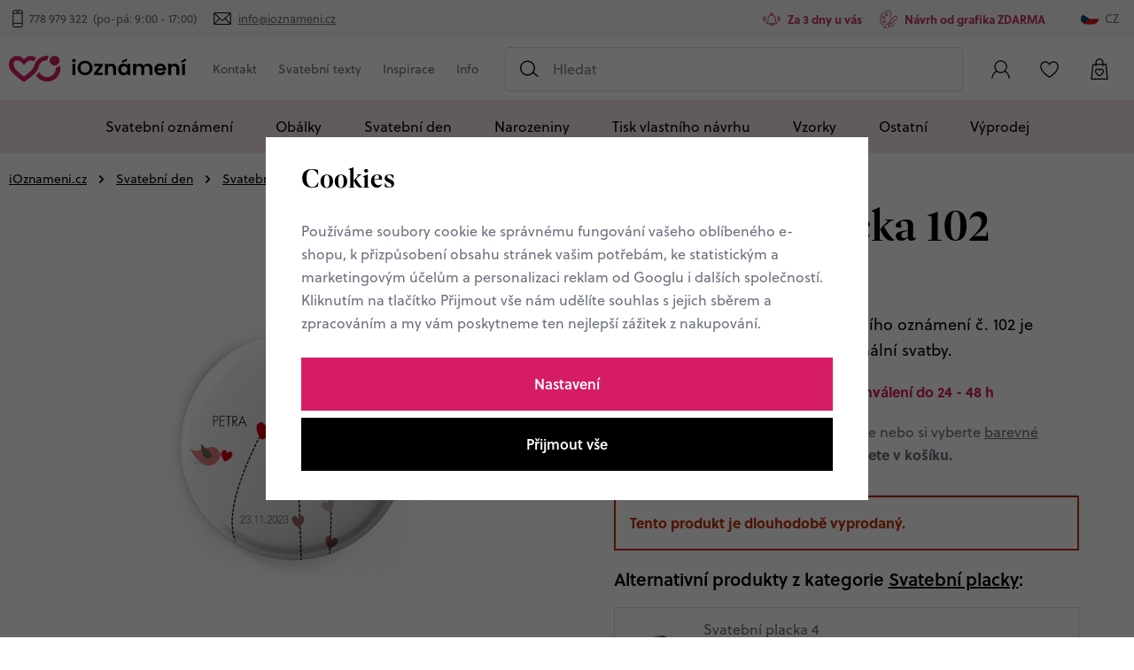

--- FILE ---
content_type: text/html; charset=UTF-8
request_url: https://www.ioznameni.cz/svatebni-placka-102_z1459/
body_size: 26142
content:
<!DOCTYPE html>


                     
    
         
            
   

    
        
                
        
        

                                                

   
   
   


<html class="no-js lang-cs" lang="cs">
<head>
   <meta charset="utf-8">
   
      <meta name="author" content="iOznámení">
   

   <meta name="web_author" content="wpj.cz">

   
      <meta name="description" content="Vytváříme originální svatební oznámení na míru. Grafický návrh pošleme zdarma do 48 hodin od objednávky. Dokonalý tisk do 5 dnů.">
   

         <meta name="viewport" content="width=device-width, initial-scale=1">
   
   <meta property="og:title" content="Svatební placka 102 - iOznámení">
      
         <meta property="og:image" content="https://static.ioznameni.cz/data/tmp/108/4/1644_108.jpg?1677071579_3">
   
   <meta property="og:url" content="https://www.ioznameni.cz/svatebni-placka-102_z1459/">
   <meta property="og:type" content="website">

   
   

   
      <title>Svatební placka 102 - iOznámení</title>
   

   
      
   <link rel="stylesheet" href="https://use.typekit.net/sna2qyr.css">


      
         <link rel="stylesheet" href="https://static.ioznameni.cz/web/build/app.78b23fda.css">
         
      
   <link rel="stylesheet" href="https://static.ioznameni.cz/web/build/product.6424f527.css">

   

   
         <link rel="canonical" href="https://www.ioznameni.cz/svatebni-placka-102_z1459/">
   

   
               <meta name="robots" content="index, follow">
         

   
         

   
   <link rel="shortcut icon" href="/templates/images/favicon.ico">
   
   
   <link rel="apple-touch-icon" sizes="180x180" href=/templates/images/share/apple-touch-icon.png">
   <link rel="icon" type="image/png" sizes="32x32" href="/templates/images/share/favicon-32x32.png">
   <link rel="icon" type="image/png" sizes="16x16" href="/templates/images/share/favicon-16x16.png">
   <link rel="manifest" href="/templates/images/share/site.webmanifest">

   <link rel="search" href="/vyhledavani/" type="text/html">

   <script src="https://static.ioznameni.cz/common/static/js/sentry-6.16.1.min.js"></script>

<script>
   Sentry.init({
      dsn: 'https://bdac53e35b1b4424b35eb8b76bcc2b1a@sentry.wpj.cz/9',
      allowUrls: [
         /www\.ioznameni\.cz\//
      ],
      denyUrls: [
         // Facebook flakiness
         /graph\.facebook\.com/i,
         // Facebook blocked
         /connect\.facebook\.net\/en_US\/all\.js/i,
         // Chrome extensions
         /extensions\//i,
         /^chrome:\/\//i,
         /kupshop\.local/i
      ],
      beforeSend(event) {
         if (!/FBA[NV]|PhantomJS|SznProhlizec/.test(window.navigator.userAgent)) {
            return event;
         }
      },
      ignoreErrors: [
         // facebook / ga + disabled cookies
         'fbq is not defined',
         'Can\'t find variable: fbq',
         '_gat is not defined',
         'AW is not defined',
         'Can\'t find variable: AW',
         'url.searchParams.get', // gtm koza
         // localstorage not working in incoginto mode in iOS
         'The quota has been exceeded',
         'QuotaExceededError',
         'Undefined variable: localStorage',
         'localStorage is null',
         'The operation is insecure',
         "Failed to read the 'localStorage'",
         "gtm_",
         "Can't find variable: glami",
      ]
   });

   Sentry.setTag("web", "prod_ioznameni_db");
   Sentry.setTag("wbpck", 1);
   Sentry.setTag("adm", 0);
   Sentry.setTag("tpl", "x");
   Sentry.setTag("sentry_v", "6.16.1");
</script>

   <script>
   window.wpj = window.wpj || {};
   wpj.onReady = wpj.onReady || [];
   wpj.jsShop = wpj.jsShop || {events:[]};

   window.dataLayer = window.dataLayer || [];
   function gtag() {
      window.dataLayer.push(arguments);
   }
   window.wpj.cookie_bar_send = true;

   wpj.getCookie = (sKey) => decodeURIComponent(
      document.cookie.replace(
         new RegExp(
            '(?:(?:^|.*;)\\s*' +
            encodeURIComponent(sKey).replace(/[\-\.\+\*]/g, '\\$&') +
            '\\s*\\=\\s*([^;]*).*$)|^.*$'
         ),
         '$1'
      )
   ) || null;

      var consents = wpj.getCookie('cookie-bar')?.split(',');

   if (!(consents instanceof Array)){
      consents = [];
   }

   consents_fields = {
      ad_storage: consents.includes('ad_storage') ? 'granted' : 'denied',
      ad_user_data: consents.includes('ad_storage') ? 'granted' : 'denied',
      ad_personalization: consents.includes('ad_storage') ? 'granted' : 'denied',
      personalization_storage: consents.includes('personalization_and_functionality_storage') ? 'granted' : 'denied',
      functionality_storage: 'granted',
      analytics_storage: consents.includes('analytics_storage') ? 'granted' : 'denied',
   };
   gtag('consent', 'default', consents_fields);

   gtag("set", "ads_data_redaction", true);

   dataLayer.push({
      'event': 'defaultConsent',
      'consents' : consents_fields,
      'version': 'v2'
   });
   </script>

<script>
   wpj.data = wpj.data || { };

      wpj.data.instagram = true;
   
   

   

   
</script>


   

         <meta name="google-site-verification" content="">
         <meta name="google-site-verification" content="kb7v4moT4dR_eaWu5Y_h6Ya7yN4Ljpvr-ZX8gV0EB-8">
   
         <meta name="facebook-domain-verification" content="">
   
   
   
          

      

   

<script>page_data = {"page":{"language":"cs","title":"Svatebn\u00ed placka 102 - iOzn\u00e1men\u00ed","path":"\/svatebni-placka-102_z1459\/","currency":"CZK","currencyRate":1,"breadCrumbs":[{"id":"","name":"Dom\u016f"},{"id":24,"name":"Svatebn\u00ed den"},{"id":66,"name":"Svatebn\u00ed nezbytnosti"},{"id":67,"name":"Svatebn\u00ed placky"},{"id":"","name":"Svatebn\u00ed placka 102"}],"environment":"live","type":"product"},"resetRefferer":false,"event":"pageView","products":[{"id":"1459_7449","idProduct":1459,"EAN":"","code":null,"productCode":"","hasVariations":true,"variationsIds":[7448,7449,7450,7451],"idVariation":7449,"variationCode":"","variationName":"rozm\u011br: \u00f825 mm, Proveden\u00ed: Magnet s protimagnetem","soldOut":0,"idAll":["1459_7448","1459_7449","1459_7450","1459_7451"],"categoryMain":[{"id":24,"name":"Svatebn\u00ed den"},{"id":66,"name":"Svatebn\u00ed nezbytnosti"},{"id":67,"name":"Svatebn\u00ed placky"}],"categoryCurrent":[{"id":24,"name":"Svatebn\u00ed den"},{"id":66,"name":"Svatebn\u00ed nezbytnosti"},{"id":67,"name":"Svatebn\u00ed placky"},{"id":"","name":"Svatebn\u00ed placka 102"}],"producer":null,"campaigns":[],"name":"Svatebn\u00ed placka 102","vat":21,"price":20.66,"priceWithVat":25,"priceWithoutVat":20.66,"priceVat":4.34,"priceWithoutDiscount":20.66,"discount":0,"hasDiscount":false,"availability":"skladem","url":"https:\/\/www.ioznameni.cz\/svatebni-placka-102_z1459\/","imageUrl":"https:\/\/static.ioznameni.cz\/data\/tmp\/0\/4\/1644_0.cs.jpg?1677071579_3","position":1}],"once":false,"version":"v2"};page_data['page']['layout'] = window.innerWidth  > 991 ? 'web' : window.innerWidth > 543 ? 'tablet' : 'mobil';if (typeof userData === 'undefined') {var userData = wpj.getCookie('jsShopGtmUser');var userDataParsed = null;if(userData) {userDataParsed = JSON.parse(userData);wpj.onReady.push(function () {wpj.storage.cookies.removeItem('jsShopGtmUser');});} else {userData = localStorage.getItem('js-shop-gtm-user');if(userData) {userDataParsed = JSON.parse(userData).data;}}}if (userDataParsed) {page_data.user = userDataParsed;}dataLayer.push(page_data);</script><script src="https://static.ioznameni.cz/common/static/wpj/wpj.gtm.js?v2"></script><script>var urlParams = new URLSearchParams(window.location.search);var hash = location.href.split("#")[1] || urlParams.get('id_variation') || "7449";gtm_prva = {  };gtm_prva[7449] = {'id': '1459_7449','idVariation': '7449','idProduct': '1459','EAN': '','variationName': 'rozměr: ø25 mm, Provedení: Magnet s protimagnetem','code': '','price': 20.66,'variationCode': '','productCode': '',};gtm_prva[7448] = {'id': '1459_7448','idVariation': '7448','idProduct': '1459','EAN': '','variationName': 'rozměr: ø25 mm, Provedení: Spínací špendlík','code': '','price': 14.88,'variationCode': '','productCode': '',};gtm_prva[7451] = {'id': '1459_7451','idVariation': '7451','idProduct': '1459','EAN': '','variationName': 'rozměr: ø37 mm, Provedení: Magnet s protimagnetem','code': '','price': 24.79,'variationCode': '','productCode': '',};gtm_prva[7450] = {'id': '1459_7450','idVariation': '7450','idProduct': '1459','EAN': '','variationName': 'rozměr: ø37 mm, Provedení: Spínací špendlík','code': '','price': 19.01,'variationCode': '','productCode': '',};wpj.onReady.push(function () {$('input[name^=IDvariation], select#IDvariation').on('change', function () {gtm_getDetailImpressions($(this).val(), 'detailImpressionsVariation');});if (hash != "") {variation = gtm_getVariation(hash);product = $.extend(page_data['products'], variation);page_data = $.extend(page_data, { 'products':  product });}gtm_getDetailImpressions(hash, 'detailImpressions');});</script><script>
              wpj.onReady.push(function () {
                 [ 'logout', 'registration', 'login', 'newsletter_subscribe'].forEach(function (type) {
                    let cookieValue = wpj.storage.cookies.getItem('gtm_'+type);

                    if (cookieValue === null) {
                       return;
                    }
                    wpj.storage.cookies.removeItem('gtm_'+type);

                    cookieValue = JSON.parse(cookieValue);

                    let valueData;
                    if (type === 'newsletter_subscribe') {
                       valueData = { ...cookieValue };
                       type = 'newsletterSubscribe';
                    } else if (cookieValue instanceof Array) {
                       valueData = { data: cookieValue };
                    } else {
                       valueData = { value: cookieValue };
                    }
                     window.dataLayer.push({
                        event: 'success' +  gtm_ucfirst(type),
                           ...valueData
                     });
                 });
              });
              function gtm_ucfirst(str) {
                   if (!str || typeof str !== 'string') return str;
                   return str.charAt(0).toUpperCase() + str.slice(1);
               }
           </script>      <!-- Google Tag Manager -->
   <script data-cookieconsent="ignore">(function(w,d,s,l,i) {w[l] = w[l] || [];w[l].push({'gtm.start': new Date().getTime(), event: 'gtm.js'});
         var f = d.getElementsByTagName(s)[0],j=d.createElement(s),dl=l != 'dataLayer' ? '&l=' + l : '';
         j.async = true;j.src='//www.googletagmanager.com/gtm.js?id=' + i + dl;f.parentNode.insertBefore(j, f);
      })(window, document, 'script', 'dataLayer', 'GTM-WGDNRLM');</script>
   <!-- End Google Tag Manager -->
</head>
<body >



<!-- Google Tag Manager -->
   <noscript>
       <iframe src="//www.googletagmanager.com/ns.html?id=GTM-WGDNRLM" height="0" width="0" style="display:none;visibility:hidden"></iframe>
   </noscript>
<!-- End Google Tag Manager -->


   
      

   <div class="header-top">
      <div class="container-fluid display-flex">
         <p class="header-top-contact">
            <span>Potřebujete poradit? Jsme tu pro vás</span>
            <span class="fc icons_phone"></span>
            <a href="tel:778 979 322">778 979 322</a>
            <span>&nbsp;(po-pá: 9:00 - 17:00)</span>
            <span class="fc icons_mail">&nbsp;</span>
            <a href="mailto:info@ioznameni.cz">info@ioznameni.cz</a>
         </p>
         <div class="wpj-row usp-h-col"><div class="wpj-col-6 align-self-center"><div class="w-media align-items-center"><div class="w-media-img"><span class="fc icons_bell"></span></div><div class="w-media-body"><div class="w-text"><p>Za 3 dny u vás</p></div></div></div></div><div class="wpj-col-6 align-self-center"><div class="w-media align-items-center"><div class="w-media-img"><span class="fc icons_paintbrush"></span></div><div class="w-media-body"><div class="w-text"><p>Návrh od grafika ZDARMA</p></div></div></div></div></div>
         <div class="header-switcher">
               <a href="" data-focus-opener="language-switcher" class="header-language">
         <img src="/common/static/images/flags/cs.svg" loading="lazy" width="17" height="17" class="img-responsive" alt="">
         <span>
            CZ
         </span>
      </a>
      </div>
      </div>
   </div>

<header class="header">
   <div class="container-fluid display-flex">
      <div class="header-left">
         <div class="header-burger header-icon">
            <button type="button" data-toggle="burger">
               <span class="fc icons_burger"></span>
            </button>
         </div>
          <a href="/" title="Originální svatební oznámení a doplňky pro vaší dokonalou svatbu" class="logo">
             <img src="/templates/images/logos/logo.svg" alt="Originální svatební oznámení a doplňky pro vaší dokonalou svatbu" width="248" height="38" class="img-responsive">
          </a>
      </div>

      <div class="header-menu" data-menu="header">
         
<div class="">
    
   <ul class="item-row">
                 <li class=" item-90">
             <a href="/kontakt" >
                 Kontakt
             </a>
                        </li>
                 <li class=" item-80">
             <a href="/svatebni-texty/" >
                 Svatební texty
             </a>
                                
   <ul class="item-row">
                 <li class=" item-67">
             <a href="/vtipne-texty-na-svatebni-oznameni/" >
                 Vtipné texty na svatební oznámení
             </a>
                        </li>
                 <li class=" item-81">
             <a href="/svatebni-citaty/" >
                 Svatební citáty
             </a>
                        </li>
                 <li class=" item-83">
             <a href="/texty-svatebni-dary/" >
                 Texty ke svatebním darům
             </a>
                        </li>
                 <li class=" item-84">
             <a href="/texty-na-rodinna-svatebni-oznameni/" >
                 Texty na rodinná svatební oznámení
             </a>
                        </li>
                 <li class=" item-85">
             <a href="/podekovani-rodicum-texty-a-vzory/" >
                 Poděkování rodičům texty a vzory
             </a>
                        </li>
          </ul>

                        </li>
                 <li class=" item-86">
             <a href="/inspirace/" >
                 Inspirace
             </a>
                                
   <ul class="item-row">
                 <li class=" item-87">
             <a href="/editorial-cista-radost/" >
                 Editoriál &quot;Čistá radost&quot;
             </a>
                        </li>
                 <li class=" item-88">
             <a href="/editorial-rockstar-baby/" >
                 Editoriál &quot;Rockstar baby&quot;
             </a>
                        </li>
                 <li class=" item-89">
             <a href="/editorial-bridgertonovi/" >
                 Editoriál &quot;Bridgertonovi&quot;
             </a>
                        </li>
          </ul>

                        </li>
                 <li class=" item-105">
             <a href="" >
                 Info
             </a>
                                
   <ul class="item-row">
                 <li class=" item-39">
             <a href="/informace/" >
                 Jak nakupovat?
             </a>
                        </li>
                 <li class=" item-106">
             <a href="/o-nas/" >
                 O nás
             </a>
                        </li>
          </ul>

                        </li>
          </ul>

</div>

      </div>

              <div class="header-search-inline">
   <form method="get" action="/vyhledavani/">
      <input type="text" name="search" value="" maxlength="100" class="form-control autocomplete-control"
             placeholder="Hledat" autocomplete="off" data-search-input>
      <button name="submit" type="submit" value="Hledat"
              class="btn btn-search fc icons_search" aria-label="Hledat"></button>
         </form>
</div>

      <div class="header-icons">
         <div class="header-search header-icon">
            <a href="/vyhledavani/" data-toggle="search">
               <span class="fc icons_search"></span>
            </a>
         </div>
         <div class="header-login header-icon cart-signin" id="js-shop-user">
            <a href="/prihlaseni/" class="cart-signin">
            <span class="fc icons_user"></span>
               <span class="icon-description">Přihlášení</span>
            </a>
         </div>
         <div class="header-icon header-favorite cart-signin">
            <a href="/oblibene/">
               <span class="fc icons_heart">
                  <span class="count hidden">0</span>
               </span>
               <span class="icon-description">Oblíbené</span>
            </a>
         </div>

                   <div class="header-cart header-icon" id="js-shop-cart-info">
   <a href="/kosik/" class='empty'>
      <span class='fc icons_cart'></span>
      <span class='price'></span>
   </a>
</div>

<div id="js-shop-cart">
</div>
      </div>
   </div>
      <div class="header-sections">
          <ul class="level-0" data-sections="header"><li class="nav-item has-submenu" data-navitem="230"><a href="/svatebni-oznameni/" class="nav-link">Svatební oznámení</a><div class="submenu"><div class="container"><h2>Svatební oznámení</h2></div><div class="container container-flex"><div class="submenu-banner" data-tracking-view='{"event":"promotionView","promotions":[{"id":9,"name":"Objevte boho styl","creative":"Banner v menu - P\u0159ed svatbou","position":1}],"_clear":true,"once":false,"version":"v2"}'><a href="/pred-svatbou_k23/svatebni-oznameni_k26/boho-svatebni-oznameni_k28/" data-tracking-click='{"event":"promotionClick","promotions":[{"id":9,"name":"Objevte boho styl","creative":"Banner v menu - P\u0159ed svatbou","position":1}],"_clear":true,"once":false,"version":"v2"}'><img src="https://static.ioznameni.cz/data/tmp/16/9/109_16.cs.jpg?1737966228_3" alt="Objevte boho styl" class="img-fluid" width="776" height="990" loading="lazy"></a><div class="links-wrapper"><p class="subtitle">Trend letošního roku</p><p class="h2 descr">Objevte boho styl</p><a href="/pred-svatbou_k23/svatebni-oznameni_k26/boho-svatebni-oznameni_k28/" class="btn-link" data-tracking-click='{"event":"promotionClick","promotions":[{"id":9,"name":"Objevte boho styl","creative":"Banner v menu - P\u0159ed svatbou","position":1}],"_clear":true,"once":false,"version":"v2"}'>Prohlédnout</a></div></div><div class="submenu-sections"><div class="submenu-section"><p class="title-default"><a href="/svatebni-oznameni/">Svatební oznámení</a></p><ul><li><a href="/boho-svatebni-oznameni/">Boho styl</a></li><li><a href="/rodinna-svatebni-oznameni/">Rodinná oznámení</a></li><li><a href="/vtipna-svatebni-oznameni/">Vtipná oznámení</a></li><li><a href="/kreslena-svatebni-oznameni/">Kreslená oznámení</a></li><li><a href="/svatebni-oznameni-s-fotkou/">Svatební oznámení s fotkou</a></li><li><a href="/posvatebni-oznameni/">POsvatební oznámení</a></li><li><a href="/registrovane-partnerstvi/">Registrované partnerství</a></li><li><a href="/podzimni-a-zimni-svatebni-oznameni/">Podzim-zima</a></li><li><a href="/jednoducha-svatebni-oznameni/">Jednoduchá</a></li><li><a href="/luxusni-svatebni-oznameni/">Luxusní</a></li><li><a href="/video-svatebni-oznameni/">Video svatební oznámení</a></li><li><a href="/minimalisticka-svatebni-oznameni/">Minimalistická</a></li></ul><a href="/svatebni-oznameni/" class="btn-link">Vše v kategorii</a></div><div class="submenu-section"><p class="title-default"><a href="/karticky-k-oznameni/">Kartičky k oznámení</a></p><ul><li><a href="/pozvanky-ke-stolu/">Pozvánky ke stolu</a></li><li><a href="/pozvanky-k-rautu/">Pozvánky k rautu</a></li><li><a href="/zadosti-o-svatebni-dar/">Žádosti o svatební dar</a></li></ul><a href="/karticky-k-oznameni/" class="btn-link">Vše v kategorii</a></div><div class="submenu-section"><p class="title-default"><a href="/obalky/">Obálky</a></p><ul><li><a href="/perletove-obalky/">Perleťové obálky</a></li><li><a href="/prirodni-obalky/">Přírodní obálky</a></li><li><a href="/barevne-obalky/">Barevné obálky</a></li></ul><a href="/obalky/" class="btn-link">Vše v kategorii</a></div></div></div></div></li><li class="nav-item has-submenu" data-navitem="45"><a href="/obalky/" class="nav-link">Obálky</a><div class="submenu"><div class="container"><h2>Obálky</h2></div><div class="container container-flex"><div class="submenu-banner" data-tracking-view='{"event":"promotionView","promotions":[{"id":52,"name":"Luxusn\u00ed ob\u00e1lky Ferdrigoni","creative":"Banner v menu - OB\u00c1LKY","position":1}],"_clear":true,"once":false,"version":"v2"}'><a href="" data-tracking-click='{"event":"promotionClick","promotions":[{"id":52,"name":"Luxusn\u00ed ob\u00e1lky Ferdrigoni","creative":"Banner v menu - OB\u00c1LKY","position":1}],"_clear":true,"once":false,"version":"v2"}'><img src="https://static.ioznameni.cz/data/tmp/16/3/4693_16.cs.jpg?1738072362_3" alt="Luxusní obálky Ferdrigoni" class="img-fluid" width="776" height="990" loading="lazy"></a><div class="links-wrapper"><p class="subtitle">Výrobce obálek od roku 1888</p><p class="h2 descr">Luxusní obálky Ferdrigoni</p><a href="" class="btn-link" data-tracking-click='{"event":"promotionClick","promotions":[{"id":52,"name":"Luxusn\u00ed ob\u00e1lky Ferdrigoni","creative":"Banner v menu - OB\u00c1LKY","position":1}],"_clear":true,"once":false,"version":"v2"}'>Prohlédnout</a></div></div><div class="submenu-sections"><div class="submenu-section"><p class="title-default"><a href="/povrch-obalky/">Povrch obálky</a></p><ul><li><a href="/perletove-obalky/">Perleťové</a></li><li><a href="/barevne-obalky/">Barevné</a></li><li><a href="/prirodni-obalky/">Přírodní</a></li></ul><a href="/povrch-obalky/" class="btn-link">Vše v kategorii</a></div><div class="submenu-section"><p class="title-default"><a href="/velikost-obalky/">Velikost obálky</a></p><ul><li><a href="/obalka-c6/">C6 (tiskoviny A6)</a></li><li><a href="/obalka-dl/">DL (podlouhlá)</a></li><li><a href="/kapsy/">Kapsy na svatební oznámení</a></li></ul><a href="/velikost-obalky/" class="btn-link">Vše v kategorii</a></div><div class="submenu-section"><p class="title-default"><a href="/podle-barvy/">Podle barvy</a></p><ul><li><a href="/bile-obalky/">Bílé obálky</a></li><li><a href="/zelene-obalky/">Zelené obálky</a></li><li><a href="/hnede-obalky/">Hnědé obálky</a></li><li><a href="/cervene-obalky/">Červené obálky</a></li><li><a href="/fialove-a-ruzove-obalky/">Fialové a růžové obálky</a></li><li><a href="/modre-obalky/">Modré obálky</a></li><li><a href="/zlate-stribrne-ivory/">Zlaté, stříbrné a ivory</a></li><li><a href="/tmave-obalky/">Tmavé barvy</a></li><li><a href="/svetle-obalky/">Světlé barvy</a></li></ul><a href="/podle-barvy/" class="btn-link">Vše v kategorii</a></div><div class="submenu-section"><p class="title-default"><a href="/obalky-fedrigoni/">Obálky Fedrigoni</a></p></div><div class="submenu-section"><p class="title-default"><a href="/provedeni-obalky/">Provedení obálky</a></p><ul><li><a href="/rovna-klopa/">Rovná klopa</a></li><li><a href="/sipova-klopa/">Šípová klopa</a></li></ul><a href="/provedeni-obalky/" class="btn-link">Vše v kategorii</a></div><div class="submenu-section"><p class="title-default"><a href="/vyprodej-obalek/">Výprodej obálek</a></p><ul><li><a href="/slevy-az-60-procent/">Slevy až 60%</a></li></ul><a href="/vyprodej-obalek/" class="btn-link">Vše v kategorii</a></div><div class="submenu-section"><p class="title-default"><a href="/pecete-na-obalky/">Pečetě na obálky</a></p></div></div></div></div></li><li class="nav-item has-submenu" data-navitem="24"><a href="/na-svatbu/" class="nav-link">Svatební den</a><div class="submenu"><div class="container"><h2>Svatební den</h2></div><div class="container container-flex"><div class="submenu-banner" data-tracking-view='{"event":"promotionView","promotions":[{"id":34,"name":"V\u00edtac\u00ed cedule","creative":"Banner v menu - Na svatbu","position":1}],"_clear":true,"once":false,"version":"v2"}'><a href="/na-svatbu_k24/cedule-a-plakaty_k29/vitaci-cedule_k57/" data-tracking-click='{"event":"promotionClick","promotions":[{"id":34,"name":"V\u00edtac\u00ed cedule","creative":"Banner v menu - Na svatbu","position":1}],"_clear":true,"once":false,"version":"v2"}'><img src="https://static.ioznameni.cz/data/tmp/16/5/1895_16.cs.jpg?1737966411_3" alt="Vítací cedule" class="img-fluid" width="776" height="990" loading="lazy"></a><div class="links-wrapper"><p class="subtitle">Přivítejte hosty jak se patří</p><p class="h2 descr">Vítací cedule</p><a href="/na-svatbu_k24/cedule-a-plakaty_k29/vitaci-cedule_k57/" class="btn-link" data-tracking-click='{"event":"promotionClick","promotions":[{"id":34,"name":"V\u00edtac\u00ed cedule","creative":"Banner v menu - Na svatbu","position":1}],"_clear":true,"once":false,"version":"v2"}'>Prohlédnout</a></div></div><div class="submenu-sections"><div class="submenu-section"><p class="title-default"><a href="/cedule-a-plakaty/">Cedule a plakáty</a></p><ul><li><a href="/vitaci-cedule/">Uvítací cedule</a></li><li><a href="/harmonogram/">Harmonogram</a></li><li><a href="/svatebni-plakaty/">Svatební plakáty</a></li><li><a href="/svatebni-stromy/">Svatební stromy</a></li><li><a href="/zasedaci-poradek/">Zasedací pořádek</a></li></ul><a href="/cedule-a-plakaty/" class="btn-link">Vše v kategorii</a></div><div class="submenu-section"><p class="title-default"><a href="/stolovani/">Stolování</a></p><ul><li><a href="/jmenovky-na-stul/">Jmenovky na stůl</a></li><li><a href="/svatebni-menu/">Menu</a></li><li><a href="/svatebni-trojhranek/">Svatební trojhránek</a></li></ul><a href="/stolovani/" class="btn-link">Vše v kategorii</a></div><div class="submenu-section"><p class="title-default"><a href="/svatebni-nezbytnosti/">Svatební nezbytnosti</a></p><ul><li><a href="/svatebni-placky/">Svatební placky</a></li><li><a href="/svatebni-knihy/">Svatební knihy</a></li><li><a href="/karticky-na-prskavky/">Kartičky na prskavky</a></li><li><a href="/karticky-pro-dj/">Kartičky pro DJ</a></li><li><a href="/karticka-na-ibalgin/">Kartička na Ibalgin</a></li><li><a href="/svatebni-stiraci-losy/">Stírací losy</a></li></ul><a href="/svatebni-nezbytnosti/" class="btn-link">Vše v kategorii</a></div><div class="submenu-section"><p class="title-default"><a href="/Samolepky/">Samolepky</a></p><ul><li><a href="/etikety-na-vino/">Etikety na víno</a></li><li><a href="/kulate-svatebni-samolepky/">Kulaté svatební samolepky</a></li></ul><a href="/Samolepky/" class="btn-link">Vše v kategorii</a></div><div class="submenu-section"><p class="title-default"><a href="/ostatni/">Ostatní</a></p><ul><li><a href="/podekovani-rodicum/">Poděkování rodičům</a></li></ul><a href="/ostatni/" class="btn-link">Vše v kategorii</a></div></div></div></div></li><li class="nav-item has-submenu" data-navitem="233"><a href="/pozvanky-na-narozeniny/" class="nav-link">Narozeniny</a><div class="submenu"><div class="container"><h2>Narozeniny</h2></div><div class="container container-flex"><div class="submenu-banner" data-tracking-view='{"event":"promotionView","promotions":[{"id":35,"name":"Narozeniny","creative":"Banner v menu - Narozeniny","position":1}],"_clear":true,"once":false,"version":"v2"}'><a href="/narozeniny/" data-tracking-click='{"event":"promotionClick","promotions":[{"id":35,"name":"Narozeniny","creative":"Banner v menu - Narozeniny","position":1}],"_clear":true,"once":false,"version":"v2"}'><img src="https://static.ioznameni.cz/data/tmp/16/7/1897_16.cs.jpg?1757539708_3" alt="Narozeniny" class="img-fluid" width="776" height="990" loading="lazy"></a><div class="links-wrapper"><p class="subtitle">Pozvánka na narozeniny musí mít styl</p><p class="h2 descr">Narozeniny</p><a href="/narozeniny/" class="btn-link" data-tracking-click='{"event":"promotionClick","promotions":[{"id":35,"name":"Narozeniny","creative":"Banner v menu - Narozeniny","position":1}],"_clear":true,"once":false,"version":"v2"}'>Prohlédnout</a></div></div><div class="submenu-sections"><div class="submenu-section"><p class="title-default"><a href="/pozvanky-na-narozeniny/">Pozvánky na narozeniny</a></p><ul><li><a href="/boho-narozeninove-pozvanky/">Boho</a></li><li><a href="/detske-narozeninove-pozvanky/">Dětské</a></li><li><a href="/vtipne-narozeninove-pozvanky/">Vtipné</a></li><li><a href="/balonkove-narozeninove-pozvanky/">Balónkové</a></li><li><a href="/alkoholove-narozeninove-pozvanky/">S pivem / vínem</a></li><li><a href="/retro-narozeninove-pozvanky/">Retro</a></li></ul><a href="/pozvanky-na-narozeniny/" class="btn-link">Vše v kategorii</a></div></div></div></div></li><li class="nav-item " data-navitem="202"><a href="/tisk-vlastniho-navrhu/" class="nav-link">Tisk vlastního návrhu</a></li><li class="nav-item " data-navitem="203"><a href="/vzorky/" class="nav-link">Vzorky</a></li><li class="nav-item has-submenu" data-navitem="25"><a href="/po-svatbe/" class="nav-link">Ostatní</a><div class="submenu"><div class="container"><h2>Ostatní</h2></div><div class="container container-flex"><div class="submenu-banner" data-tracking-view='{"event":"promotionView","promotions":[{"id":35,"name":"Narozeniny","creative":"Banner v menu - Narozeniny","position":1}],"_clear":true,"once":false,"version":"v2"}'><a href="/narozeniny/" data-tracking-click='{"event":"promotionClick","promotions":[{"id":35,"name":"Narozeniny","creative":"Banner v menu - Narozeniny","position":1}],"_clear":true,"once":false,"version":"v2"}'><img src="https://static.ioznameni.cz/data/tmp/16/7/1897_16.cs.jpg?1757539708_3" alt="Narozeniny" class="img-fluid" width="776" height="990" loading="lazy"></a><div class="links-wrapper"><p class="subtitle">Pozvánka na narozeniny musí mít styl</p><p class="h2 descr">Narozeniny</p><a href="/narozeniny/" class="btn-link" data-tracking-click='{"event":"promotionClick","promotions":[{"id":35,"name":"Narozeniny","creative":"Banner v menu - Narozeniny","position":1}],"_clear":true,"once":false,"version":"v2"}'>Prohlédnout</a></div></div><div class="submenu-sections"><div class="submenu-section"><p class="title-default"><a href="/vanoce/">Vánoce</a></p><ul><li><a href="/firemni-novorocenky/">Firemní novoročenky</a></li><li><a href="/kalendare/">Kalendáře</a></li><li><a href="/osobni-novorocenky/">Osobní novoročenky</a></li><li><a href="/ostatni_k25/vanoce_k206/doplnky-na-vanoce_k254/">Doplňky na Vánoce</a></li></ul><a href="/vanoce/" class="btn-link">Vše v kategorii</a></div><div class="submenu-section"><p class="title-default"><a href="/plakaty/">Plakáty</a></p><ul><li><a href="/plakaty-k-narozeni/">Plakáty k narození</a></li></ul><a href="/plakaty/" class="btn-link">Vše v kategorii</a></div><div class="submenu-section"><p class="title-default"><a href="/pozvanky/">Baby shower</a></p><ul><li><a href="/baby-shower/">Pozvánky</a></li></ul><a href="/pozvanky/" class="btn-link">Vše v kategorii</a></div><div class="submenu-section"><p class="title-default"><a href="/vouchery/">Vouchery</a></p></div></div></div></div></li><li class="nav-item " data-navitem="259"><a href="/vyprodej_k259/" class="nav-link">Výprodej</a></li></ul> 

   <script>
      wpj.onReady.push(function() {
                             $('[data-sections="header"] [data-navitem="' + 24 +'"]').addClass('active');
                   $('[data-sections="header"] [data-navitem="' + 66 +'"]').addClass('active');
                   $('[data-sections="header"] [data-navitem="' + 67 +'"]').addClass('active');
                          });
   </script>

      </div>
    <div class="header-search-outer">
   <div class="header-search-inner" data-search-form>
      <div class="container">
         <form method="get" role="search" action="/vyhledavani/">
            <input type="text" name="search" value="" maxlength="100" class="form-control autocomplete-control"
                   placeholder="Hledaný výraz" aria-label="Hledaný výraz" autocomplete="off" data-search-input>
            <button name="submit" type="submit" value="Hledat" class="btn btn-primary btn-block"><span>Hledat</span></button>
            <button class="search-toggle" data-toggle="search" aria-label="Zavřít"><i class="fc lightbox_close"></i></button>
         </form>
      </div>
   </div>
</div>


   <script id="productSearch" type="text/x-dot-template">
            <div class="container autocomplete-inner">
         
         {{? it.items.Produkty || it.items.Kategorie || it.items.Vyrobci || it.items.Clanky || it.items.Stranky }}

         <div class="autocomplete-wrapper">
            {{? it.items.Kategorie }}
            <div class="autocomplete-categories">
               
               <p class="title-default">Kategorie</p>
               
               <ul>
                  {{~it.items.Kategorie.items :item :index}}
                  <li data-autocomplete-item="section">
                     <a href="/presmerovat/?type=category&id={{=item.id}}">{{=item.label}}</a>
                  </li>
                  {{~}}
               </ul>
            </div>
            {{?}}

            {{? it.items.Vyrobci }}
            <div class="autocomplete-categories">
               <p class="title-default">Značky</p>
               <ul>
                  {{~it.items.Vyrobci.items :item :index}}
                  <li data-autocomplete-item="section">
                     <a href="/presmerovat/?type=producer&id={{=item.id}}">{{=item.label}}</a>
                  </li>
                  {{~}}
               </ul>
            </div>
            {{?}}

            {{? it.items.Produkty }}
            <div class="autocomplete-products">
               
               <p class="title-default">Produkty</p>
               
               <ul>
                  {{~it.items.Produkty.items :item :index}}
                  {{? index < 4 }}
                  <li class="autocomplete-product-item" data-autocomplete-item="product">
                     <a href="/presmerovat/?type=product&id={{=item.id}}">
                        <div class="img">
                           {{? item.image }}
                           <img src="{{=item.image}}" alt="{{=item.label}}" class="img-fluid">
                           {{??}}
                           <img src="/common/static/images/no-img.png" alt="{{=item.label}}" class="img-fluid">
                           {{?}}
                        </div>
                        <span class="title">{{=item.label}}</span>
                        
                        
                                                        
                               {{? item.price }}
                               <span class="price">{{=item.price}}</span>
                               {{?}}
                            
                                                    
                        
                     </a>
                  </li>
                  {{?}}
                  {{~}}
               </ul>
            </div>
            {{?}}

            
            <div class="ac-showall d-showall" data-autocomplete-item="show-all">
               <a href="" class="btn btn-primary btn-block">Zobrazit všechny výsledky</a>
            </div>
            
         </div>

         <div class="autocomplete-side">
            {{? it.items.Clanky }}
            <div class="autocomplete-articles">
               <p class="title-default">Články</p>
               <ul>
                  {{~it.items.Clanky.items :item :index}}
                  {{? index < 2 }}
                  <li data-autocomplete-item="section">
                     <a href="/presmerovat/?type=article&id={{=item.id}}">
                        {{? item.photo }}
                        <img src="{{=item.photo}}" alt="{{=item.label}}" width="200" height="143" class="img-fluid">
                        {{?}}
                        {{=item.label}}
                     </a>
                  </li>
                  {{?}}
                  {{~}}
               </ul>
            </div>
            {{?}}
            {{? it.items.Stranky }}
            <div class="autocomplete-pages">
               <p class="title-default">Ostatní</p>
               <ul>
                  {{~it.items.Stranky.items :item :index}}
                  <li data-autocomplete-item="section">
                     <a href="{{=item.url}}">
                        {{=item.label}}
                     </a>
                  </li>
                  {{~}}
               </ul>
            </div>
            {{?}}
            
            <div class="ac-showall resp-showall" data-autocomplete-item="show-all">
               <a href="" class="btn btn-primary btn-block">Zobrazit všechny výsledky</a>
            </div>
            
         </div>

         

         {{??}}
         <div class="autocomplete-noresult">
            <p>
               
               Žádný výsledek
               
            </p>
         </div>
         {{?}}
         
      </div>
   </script>



      <script>
      
      
      wpj.onReady.push(function () {
         $('[data-search-input]').productSearch({
                        
         });
      });
            
   </script>


</header>


   

    
       <div class="breadcrumbs-container">
          <div class="container-fluid">
              
   <ul class="breadcrumbs ">
                           <li><a href="/" title="Zpět na úvod">iOznameni.cz</a></li>
                                       <li><a href="/na-svatbu/" title="Zpět na Svatební den">Svatební den</a></li>
                                       <li><a href="/svatebni-nezbytnosti/" title="Zpět na Svatební nezbytnosti">Svatební nezbytnosti</a></li>
                                       <li><a href="/svatebni-placky/" title="Zpět na Svatební placky">Svatební placky</a></li>
                                       <li class="active">Svatební placka 102</li>
                     </ul>

          </div>
       </div>
    

   
   <main class="main product-main">
      <div class="container-fluid product-top">
         <div class="column-left" id="column-left">
                           
<div class="row">
   <div class="col-xxs-12">
      <div class="product-gallery" data-gallery-wrapper>
         <div class="container">
            <div data-wpj-carousel class="product-gallery-inner">
               <div class="gallery-item only-item">
                  <a href="https://static.ioznameni.cz/data/tmp/0/4/1644_0.cs.jpg?1677071579_3" data-rel="gallery" data-main-image-link>
                     <img src="https://static.ioznameni.cz/data/tmp/3/4/1644_3.cs.jpg?1677071579_3"
                          width="1140" height="1140"
                          alt="Svatební placka 102" class="img-responsive" data-main-image>
                  </a>
               </div>

                            </div>
         </div>

      </div>
   </div>
</div>

            
            <div class="product-header product-header-sm" id="product-header">
   <h1 class="h2">Svatební placka 102</h1>
         <div class="heart">
         <span class="fc icons_heart-drawn"></span>
      </div>
      <p class="annotation">Svatební placka v designu svatebního oznámení č. 102 je nezbytným doplňkem každé originální svatby.</p>
   <div class="order-info">
       <div class="pink w-media align-items-center"><div class="w-media-img"><span class="fc icons_paintbrush"></span></div><div class="w-media-body"><div class="w-text"><p><strong>Návrhy tiskovin dostanete ke schválení do 24 - 48 h</strong></p></div></div></div><div class="w-text"><p>Zvolte jednu z variant bílých obálek níže nebo si vyberte <a href="/obalky/">barevné obálky</a>. <strong>Foto nebo jinou přílohu nahrajete v košíku.</strong>&nbsp;</p></div>
   </div>
</div>

                           <div class="product-description">
      <h3 class="description-title">Popis produktu</h3>
      <div>
                                          
                                               <div class="product-template" id="product-template-1">
      <div>
                     <div class="w-text"><p>Jasně, Země není placatá, točí se a je kulatá. Ale moderním svatbám jasně vládnou <strong>placky!</strong> Myrta nebo krušpánek jsou dobré tak pro babičky, uvadnou a skončí na smetišti dějin. &nbsp;Ovšem placka, to je jiná. Zůstane a potěší i jako trvalá <strong>vzpomínka </strong>na vaši úžasnou svatbu.</p><p>Praktický špendlík placku <strong>pevně </strong>a přitom <strong>šetrně drží</strong> na oblečení i při nejdivočejších tanečních kreacích.</p><p>Ale to není všechno! Máme i placky s&nbsp;<strong>magnetem</strong>! Ten zase vyřeší, co s&nbsp;plackou po svatbě. Třeba mít ho na očích na ledničce?</p></div>
               </div>
   </div>
      </div>
   </div>

         </div>

         <div class="column-right">
                        <div class="product-header product-header-lg" id="product-header">
   <h1 class="h2">Svatební placka 102</h1>
         <div class="heart">
         <span class="fc icons_heart-drawn"></span>
      </div>
      <p class="annotation">Svatební placka v designu svatebního oznámení č. 102 je nezbytným doplňkem každé originální svatby.</p>
   <div class="order-info">
       <div class="pink w-media align-items-center"><div class="w-media-img"><span class="fc icons_paintbrush"></span></div><div class="w-media-body"><div class="w-text"><p><strong>Návrhy tiskovin dostanete ke schválení do 24 - 48 h</strong></p></div></div></div><div class="w-text"><p>Zvolte jednu z variant bílých obálek níže nebo si vyberte <a href="/obalky/">barevné obálky</a>. <strong>Foto nebo jinou přílohu nahrajete v košíku.</strong>&nbsp;</p></div>
   </div>
</div>

            
                              
            
            
                                          
                           <div class="alert alert-danger">
   <strong>
       Tento produkt je dlouhodobě vyprodaný.
   </strong>
</div>


   <p class="title-default">
      Alternativní produkty z kategorie <a href="/svatebni-placky/">Svatební placky</a>:
   </p>
   <div class="similar-row row">
          <div class="col-xxs-12 ">
      <div class="similar-product">
         <a href="/svatebni-placka-4_z31/" class="image">
            <img src="https://static.ioznameni.cz/data/tmp/4/0/2630_4.cs.jpg?1681940285_3" alt="" class="img-responsive">
         </a>
         <div>
            <p class="title">
               <a href="/svatebni-placka-4_z31/" title="Svatební placka 4" >
                   Svatební placka 4
               </a>
            </p>
            <p class="delivery delivery-0">
                skladem
            </p>
            <p class="price">18,00 Kč</p>
         </div>
      </div>
   </div>
   <div class="col-xxs-12 ">
      <div class="similar-product">
         <a href="/svatebni-placka-30_z1440/" class="image">
            <img src="https://static.ioznameni.cz/data/tmp/4/5/1625_4.cs.jpg?1677071124_3" alt="" class="img-responsive">
         </a>
         <div>
            <p class="title">
               <a href="/svatebni-placka-30_z1440/" title="Svatební placka 30" >
                   Svatební placka 30
               </a>
            </p>
            <p class="delivery delivery-0">
                skladem
            </p>
            <p class="price">18,00 Kč</p>
         </div>
      </div>
   </div>
   <div class="col-xxs-12 ">
      <div class="similar-product">
         <a href="/svatebni-placka-101_z1458/" class="image">
            <img src="https://static.ioznameni.cz/data/tmp/4/3/1643_4.cs.jpg?1677071557_3" alt="" class="img-responsive">
         </a>
         <div>
            <p class="title">
               <a href="/svatebni-placka-101_z1458/" title="Svatební placka 101" >
                   Svatební placka 101
               </a>
            </p>
            <p class="delivery delivery-0">
                skladem
            </p>
            <p class="price">18,00 Kč</p>
         </div>
      </div>
   </div>

   </div>
                     </div>
      </div>

      <div class="container product-bottom">
         
                  
            <div class="product-reviews-wrapper">
               

   <div class="reviews-header" id="reviews-header">
   <div class="reviews-title">
      <p class="h2">Hodnocení</p>
               <p>Žádné hodnocení</p>
         </div>
         <button type="button" data-wpj-focus="/reviews/1459/" data-wpj-focus-ajax="1" class="btn btn-outline">
         <i class="fc icons_plus"></i>Moje vlastní zkušenost
      </button>
   </div>


   <div class="reviews-empty">
         <p>
                     Tento produkt zatím nemá žádné hodnocení.
               </p>
                 <a href="/honoceni/" class="reviews-rules-link">Informace k získávání recenzí</a>
</div>
            </div>
                  <div class="product-usp">
            <div class="w-badges w-badges-4"><div class="w-badge"><div class="w-media-img"><span class="fc icons_paintbrush"></span></div><div><div class="w-text"><h5>Máme vlastní designery</h5></div><div class="w-text hover-descr"><p>Návrh a úpravy provádíme zdarma do 1-2 dnů. Nejprve vám návrhy pošleme ke schválení a až poté je vytiskneme.</p></div><div class="w-text hover-descr"><p>Návrh a úpravy provádíme zdarma do 1-2 dnů. Nejprve vám návrhy pošleme ke schválení a až poté je vytiskneme.</p></div></div></div><div class="w-badge"><div class="w-media-img"><span class="fc icons_calendar"></span></div><div><div class="w-text"><h5>Garance změny termínu</h5></div><div class="w-text hover-descr"><p>Víme, že se může stát cokoliv. Proto vám chceme dát jistotu, že změna termínu pro nás není žádný problém.</p></div></div></div><div class="w-badge"><div class="w-media-img"><span class="fc icons_car-wedding"></span></div><div><div class="w-text"><h5>Doručení do 2-3 dnů</h5></div><div class="w-text hover-descr"><p>Disponujeme vlastními stroji a expedovat umíme opravdu rychle. Víme, že čas hraje často hlavní roli.</p></div></div></div><div class="w-badge"><div class="w-media-img"><span class="fc icons_file-target"></span></div><div><div class="w-text"><h5>Nejvyšší kvalita tisku</h5></div><div class="w-text hover-descr"><p>Všechny výrobky pečlivě kontrolujeme a proto od nás odchází pouze dokonalé zboží, pečlivě a s láskou zabalené.</p></div></div></div></div><div class="w-block-bg-alt wpj-b-row" style="--lc: 24;"><div class="wpj-b-col align-self-start" style="--cw: 6;" data-blocek-col="true"><h4 class="text-left">Máte nějaký dotaz?</h4></div><div class="wpj-b-col align-self-start" style="--cw: 6;" data-blocek-col="true"><div class="w-text"><p>Zavolejte nám nebo napište</p></div></div><div class="wpj-b-col align-self-start" style="--cw: 6;" data-blocek-col="true"><div class="w-text"><p><a data-id="+420778979322" data-type="phone">+420 778 979 322</a></p></div></div><div class="wpj-b-col align-self-start" style="--cw: 6;" data-blocek-col="true"><div class="w-text"><p><a href="mailto:info@ioznameni.cz">info@ioznameni.cz</a></p></div></div></div>
         </div>

               </div>
   </main>


    
                        
   <div class="container instafeed-wrapper">
      <div class="row instafeed-header">
         <div class="col-xs-10 col-xs-offset-1">
            <p class="h2">Inspirujte se na našich sociálních sítích</p>
            <a class="ig-account h5" href="https://www.instagram.com/ioznameni/" target="_blank" rel="noreferrer">@ioznameni</a>

             
                 <div class="social-icons">
           <a href="https://www.instagram.com/ioznameni/" target="_blank" rel="noreferrer" class="icon-instagram">
          <span class="fc icons_ig black"></span>
       </a>
       <svg height="38" width="2">
      <line x1="0" y1="0" x2="0" y2="38" />
   </svg>
           <a href="https://www.facebook.com/ioznameni/" target="_blank" rel="noreferrer" class="icon-facebook">
          <span class="fc icons_fb black"></span>
       </a>
    </div>
             
         </div>
      </div>
   </div>
   <div id="instafeed" class="instafeed"></div>
    

   <footer class="footer">
      <div class="container">
         <span class="fc icons_heart-drawn"></span>

         <div class="footer-menu">
                  <div class="footer-menu-column">
            <p class="title-default">Jak nakupovat?</p>
            <ul class="list-unstyled">
                                 <li >
                     <a href="/vzorky-zdarma_z76/" >Vzorky zdarma</a>
                  </li>
                                 <li >
                     <a href="/informace" >Jak objednat svatební oznámení</a>
                  </li>
                                 <li >
                     <a href="/doprava-a-platba/" >Doprava a platba</a>
                  </li>
                                 <li >
                     <a href="/caste-dotazy" >Nejčastější dotazy</a>
                  </li>
                           </ul>
         </div>
                                 <div class="footer-menu-column">
            <p class="title-default">Informace</p>
            <ul class="list-unstyled">
                                 <li >
                     <a href="/nas-pribeh/" >Náš příběh</a>
                  </li>
                                 <li >
                     <a href="/kontakt/" >Kontakt</a>
                  </li>
                                 <li >
                     <a href="/cenik-tisku/" >Ceník tisku</a>
                  </li>
                                 <li >
                     <a href="/podpora-eu/" >Podpora EU</a>
                  </li>
                           </ul>
         </div>
                  </div>


         <div class="brand-signature">
            <div class="logo">
               <a href="/" title="Originální svatební oznámení a doplňky pro vaší dokonalou svatbu">
                  <img src="/templates/images/logos/logo-horizontal.svg" alt="Originální svatební oznámení a doplňky pro vaší dokonalou svatbu" width="149" height="92" loading="lazy" class="img-responsive">
               </a>
            </div>
            <p>Tvoří s láskou<br>Tomáš a Maruška</p>
            <img src="/templates/images/signature-josefovi.svg" alt="Josefovi" width="97" height="56" loading="lazy" class="img-responsive">
         </div>
         <div class="contact footer-menu-column">
            <p class="title-default">Máte otázky?</p>
            <div>
               <p>Neváhejte nás kontaktovat!</p>
               <div class="contact-info">
                  <div>
                     <span class="fc icons_phone">&nbsp;</span>
                     <a href="tel:778 979 322">778 979 322</a>
                     &nbsp;&mdash;&nbsp;<span>(po-pá: 9:00 - 17:00)</span>
                  </div>
                  <div>
                     <span class="fc icons_mail">&nbsp;</span>
                     <a href="mailto:info@ioznameni.cz">info@ioznameni.cz</a>
                  </div>
               </div>
               <div>
                  <span>Buďte s námi na sítích</span>
                   <div class="social-icons">
           <a href="https://www.instagram.com/ioznameni/" target="_blank" rel="noreferrer" class="icon-instagram">
          <span class="fc icons_ig black"></span>
       </a>
       <svg height="38" width="2">
      <line x1="0" y1="0" x2="0" y2="38" />
   </svg>
           <a href="https://www.facebook.com/ioznameni/" target="_blank" rel="noreferrer" class="icon-facebook">
          <span class="fc icons_fb black"></span>
       </a>
    </div>
               </div>
            </div>
         </div>
      </div>

      <div class="copyright">
         <div class="container container-flex">
            <div class="copyright-left">
               <div>
                  © 2026 <span>&ndash;</span> iOznámení
               </div>
               <div>
                  <span>/</span>
               </div>

                <ul class="list-inline">
           <li><a href="" data-cookie-bar="open">Nastavení cookies</a></li>
       <li>
      <a href="" data-wpj-focus="/formulare/report-inappropriate-content/" data-wpj-focus-ajax="1">
         Nahlásit závadný obsah
      </a>
   </li>
            <li>
           <a href="/soubory-cookie/" >
               Nastavení cookies
           </a>
        </li>
            <li>
           <a href="/zpracovani-osobnich-udaju/" >
               Zásady zpracování osobních údajů
           </a>
        </li>
            <li>
           <a href="/obchodni-podminky/" >
               Obchodní podmínky
           </a>
        </li>
            <li>
           <a href="/souhlas-se-zpracovanim-osobnich-udaju/" >
               Souhlas se zpracováním osobních údajů
           </a>
        </li>
    </ul>


            </div>



            <div>
                Shop máme od&nbsp;<a href="https://www.wpj.cz">wpj.cz</a>
            </div>
         </div>
      </div>
   </footer>
   
      <div data-reload="favorite">
         

      </div>
   
   <div class="focus language-switcher"  role="dialog" aria-modal="true" aria-labelledby="focus-title" tabindex="-1">
   <div class="focus-dialog">       <div class="focus-content">
         
            
            <div class="focus-header">
               <span class="title" id="focus-title"></span>

               <a href="#" class="focus-close" data-focus="close">
                  <span>zavřít</span> <span class="fc lightbox_close"></span>
               </a>
            </div>
            
            
   
   <div class="switcher-list">
               <p class="h5">Jazyk</p>
         <ul class="list-unstyled">
                                          <li>
                  <a href="/change-language/cs/" class="switcher-link">
                     <span>Čeština</span>
                     <img src="/common/static/images/flags/cs.svg" loading="lazy" width="25" height="25" class="img-responsive" alt="">
                  </a>
               </li>
                                          <li>
                  <a href="/change-language/sk/" class="switcher-link">
                     <span>Slovenčina</span>
                     <img src="/common/static/images/flags/sk.svg" loading="lazy" width="25" height="25" class="img-responsive" alt="">
                  </a>
               </li>
                     </ul>
                     <p class="h5">Měna</p>
         <ul class="list-unstyled">
                           <li>
                  <a href="/mena/CZK">
                     <span>Česká koruna</span>
                  </a>
               </li>
                           <li>
                  <a href="/mena/EUR">
                     <span>Euro</span>
                  </a>
               </li>
                     </ul>
         </div>

         
      </div>
   </div>
</div>

   <div class="focus product-question"  role="dialog" aria-modal="true" aria-labelledby="focus-title" tabindex="-1">
   <div class="focus-dialog">       <div class="focus-content">
         
            
            <div class="focus-header">
               <span class="title" id="focus-title">
    Dotaz na produkt
</span>

               <a href="#" class="focus-close" data-focus="close">
                  <span>zavřít</span> <span class="fc lightbox_close"></span>
               </a>
            </div>
            
            
   <a href="/formulare/dotaz-na-produkt/?url=https://www.ioznameni.cz/svatebni-placka-102_z1459/&amp;subject=Svatebn%C3%AD%20placka%20102" data-ondemand rel="nofollow">Načíst</a>
   <div data-reload="product_question"></div>

         
      </div>
   </div>
</div>
   <div data-reload="favorite">
      
         </div>

   <div class="focus sizetable"  role="dialog" aria-modal="true" aria-labelledby="focus-title" tabindex="-1">
   <div class="focus-dialog">       <div class="focus-content">
         
            
            <div class="focus-header">
               <span class="title" id="focus-title">
    Velikostní tabulka
</span>

               <a href="#" class="focus-close" data-focus="close">
                  <span>zavřít</span> <span class="fc lightbox_close"></span>
               </a>
            </div>
            
            
   <div class="size-table-wrapper">
         </div>

         
      </div>
   </div>
</div>

   



    
        <div class="sections-responsive" data-sections-responsive>
   
      <div class="sections-responsive-header">
         <button data-toggle="burger">
            <span class="fc lightbox_close"></span>
            <span>Zavřít</span>
         </button>
         <div class="responsive-switcher">
                           <div class="header-switcher">
               <a href="" data-focus-opener="language-switcher" class="header-language">
         <img src="/common/static/images/flags/cs.svg" loading="lazy" width="17" height="17" class="img-responsive" alt="">
         <span>
            CZ
         </span>
      </a>
            <a href="" data-focus-opener="currency-switcher" class="header-currency">
         <span>
            CZK
         </span>
      </a>
   </div>
                     </div>
         
   <div class="header-login header-icon responsive-icon cart-signin">
      <a href="/prihlaseni/">
         <span class="fc icons_user">
            <span class="logged hidden"></span>
         </span>
         <span class="icon-description">Přihlášení</span>
      </a>
   </div>

      </div>
   
   <div class="responsive-menu-contact">
      <p>Neváhejte nás kontaktovat!</p>
      <p class="phone"><span class="fc icons_phone"></span><a
            href="tel:778 979 322">778 979 322</a><span>&nbsp;-&nbsp;(po-pá: 9:00 - 17:00)</span></p>
   </div>

    <ul class="nav list-unstyled"><li class="nav-item nav-item-230" data-level="0"><span class="toggle-sub"> Svatební oznámení </span><ul class="sub-nav"><li class="sub-heading toggle-back">zpět</li><li class="nav-item nav-item-26" data-level="1"><span class="toggle-sub"><span class="figure"><img src="https://static.ioznameni.cz/data/tmp/10/6/26_10.cs.jpg?1768997693_3" loading="lazy" alt="Svatební oznámení" width="160" height="160" class="img-responsive"></span> Svatební oznámení </span><ul class="sub-nav"><li class="sub-heading toggle-back">zpět</li><li class="nav-item nav-item-28" data-level="2"><a href="/boho-svatebni-oznameni/" class="sub-item"><span class="figure"><img src="https://static.ioznameni.cz/data/tmp/10/8/28_10.cs.jpg?1769182990_3" loading="lazy" alt="Boho styl" width="160" height="160" class="img-responsive"></span> Boho styl </a></li><li class="nav-item nav-item-30" data-level="2"><a href="/rodinna-svatebni-oznameni/" class="sub-item"><span class="figure"><img src="https://static.ioznameni.cz/data/tmp/10/0/30_10.cs.jpg?1682692517_3" loading="lazy" alt="Rodinná oznámení" width="160" height="160" class="img-responsive"></span> Rodinná oznámení </a></li><li class="nav-item nav-item-31" data-level="2"><a href="/vtipna-svatebni-oznameni/" class="sub-item"><span class="figure"><img src="https://static.ioznameni.cz/data/tmp/10/1/31_10.cs.jpg?1682692531_3" loading="lazy" alt="Vtipná oznámení" width="160" height="160" class="img-responsive"></span> Vtipná oznámení </a></li><li class="nav-item nav-item-32" data-level="2"><a href="/kreslena-svatebni-oznameni/" class="sub-item"><span class="figure"><img src="https://static.ioznameni.cz/data/tmp/10/2/32_10.cs.jpg?1688935331_3" loading="lazy" alt="Kreslená oznámení" width="160" height="160" class="img-responsive"></span> Kreslená oznámení </a></li><li class="nav-item nav-item-33" data-level="2"><a href="/svatebni-oznameni-s-fotkou/" class="sub-item"><span class="figure"><img src="https://static.ioznameni.cz/data/tmp/10/3/33_10.cs.jpg?1682692561_3" loading="lazy" alt="Svatební oznámení s fotkou" width="160" height="160" class="img-responsive"></span> Svatební oznámení s fotkou </a></li><li class="nav-item nav-item-34" data-level="2"><a href="/posvatebni-oznameni/" class="sub-item"><span class="figure"><img src="https://static.ioznameni.cz/data/tmp/10/4/34_10.cs.jpg?1682692578_3" loading="lazy" alt="POsvatební oznámení" width="160" height="160" class="img-responsive"></span> POsvatební oznámení </a></li><li class="nav-item nav-item-36" data-level="2"><a href="/registrovane-partnerstvi/" class="sub-item"><span class="figure"><img src="https://static.ioznameni.cz/data/tmp/10/6/36_10.cs.jpg?1682692591_3" loading="lazy" alt="Registrované partnerství" width="160" height="160" class="img-responsive"></span> Registrované partnerství </a></li><li class="nav-item nav-item-37" data-level="2"><a href="/podzimni-a-zimni-svatebni-oznameni/" class="sub-item"><span class="figure"><img src="https://static.ioznameni.cz/data/tmp/10/7/37_10.cs.jpg?1682692607_3" loading="lazy" alt="Podzim-zima" width="160" height="160" class="img-responsive"></span> Podzim-zima </a></li><li class="nav-item nav-item-154" data-level="2"><a href="/jednoducha-svatebni-oznameni/" class="sub-item"><span class="figure"><img src="https://static.ioznameni.cz/data/tmp/10/4/154_10.cs.jpg?1682692427_3" loading="lazy" alt="Jednoduchá" width="160" height="160" class="img-responsive"></span> Jednoduchá </a></li><li class="nav-item nav-item-164" data-level="2"><a href="/luxusni-svatebni-oznameni/" class="sub-item"><span class="figure"><img src="https://static.ioznameni.cz/data/tmp/10/4/164_10.cs.jpg?1763734381_3" loading="lazy" alt="Luxusní" width="160" height="160" class="img-responsive"></span> Luxusní </a></li><li class="nav-item nav-item-171" data-level="2"><a href="/video-svatebni-oznameni/" class="sub-item"><span class="figure"><img src="https://static.ioznameni.cz/data/tmp/10/1/171_10.cs.jpg?1704897687_3" loading="lazy" alt="Video svatební oznámení" width="160" height="160" class="img-responsive"></span> Video svatební oznámení </a></li><li class="nav-item nav-item-204" data-level="2"><a href="/minimalisticka-svatebni-oznameni/" class="sub-item"> Minimalistická </a></li><li class="sub-heading nav-item nav-item-26"><a href="/svatebni-oznameni/"><span>Všechny produkty</span><span class="fc icons_allproducts"></span></a></li></ul></li><li class="nav-item nav-item-40" data-level="1"><span class="toggle-sub"><span class="figure"><img src="https://static.ioznameni.cz/data/tmp/10/0/40_10.cs.jpg?1682692269_3" loading="lazy" alt="Kartičky k oznámení" width="160" height="160" class="img-responsive"></span> Kartičky k oznámení </span><ul class="sub-nav"><li class="sub-heading toggle-back">zpět</li><li class="nav-item nav-item-41" data-level="2"><a href="/pozvanky-ke-stolu/" class="sub-item"><span class="figure"><img src="https://static.ioznameni.cz/data/tmp/10/1/41_10.cs.jpg?1682692303_3" loading="lazy" alt="Pozvánky ke stolu" width="160" height="160" class="img-responsive"></span> Pozvánky ke stolu </a></li><li class="nav-item nav-item-42" data-level="2"><a href="/pozvanky-k-rautu/" class="sub-item"><span class="figure"><img src="https://static.ioznameni.cz/data/tmp/10/2/42_10.cs.jpg?1682692343_3" loading="lazy" alt="Pozvánky k rautu" width="160" height="160" class="img-responsive"></span> Pozvánky k rautu </a></li><li class="nav-item nav-item-43" data-level="2"><a href="/zadosti-o-svatebni-dar/" class="sub-item"><span class="figure"><img src="https://static.ioznameni.cz/data/tmp/10/3/43_10.cs.jpg?1682692401_3" loading="lazy" alt="Žádosti o svatební dar" width="160" height="160" class="img-responsive"></span> Žádosti o svatební dar </a></li><li class="sub-heading nav-item nav-item-40"><a href="/karticky-k-oznameni/"><span>Všechny produkty</span><span class="fc icons_allproducts"></span></a></li></ul></li><li class="nav-item nav-item-236" data-level="1"><span class="toggle-sub"> Obálky </span><ul class="sub-nav"><li class="sub-heading toggle-back">zpět</li><li class="nav-item nav-item-237" data-level="2"><a href="/perletove-obalky/" class="sub-item"> Perleťové obálky </a></li><li class="nav-item nav-item-238" data-level="2"><a href="/prirodni-obalky/" class="sub-item"> Přírodní obálky </a></li><li class="nav-item nav-item-239" data-level="2"><a href="/barevne-obalky/" class="sub-item"> Barevné obálky </a></li><li class="sub-heading nav-item nav-item-236"><a href="/obalky/"><span>Všechny produkty</span><span class="fc icons_allproducts"></span></a></li></ul></li><li class="sub-heading nav-item nav-item-230"><a href="/svatebni-oznameni/"><span>Všechny produkty</span><span class="fc icons_allproducts"></span></a></li></ul></li><li class="nav-item nav-item-45" data-level="0"><span class="toggle-sub"> Obálky </span><ul class="sub-nav"><li class="sub-heading toggle-back">zpět</li><li class="nav-item nav-item-180" data-level="1"><span class="toggle-sub"> Povrch obálky </span><ul class="sub-nav"><li class="sub-heading toggle-back">zpět</li><li class="nav-item nav-item-46" data-level="2"><a href="/perletove-obalky/" class="sub-item"><span class="figure"><img src="https://static.ioznameni.cz/data/tmp/10/6/46_10.cs.jpg?1738240106_3" loading="lazy" alt="Perleťové" width="160" height="160" class="img-responsive"></span> Perleťové </a></li><li class="nav-item nav-item-47" data-level="2"><a href="/barevne-obalky/" class="sub-item"><span class="figure"><img src="https://static.ioznameni.cz/data/tmp/10/7/47_10.cs.jpg?1682282141_3" loading="lazy" alt="Barevné" width="160" height="160" class="img-responsive"></span> Barevné </a></li><li class="nav-item nav-item-48" data-level="2"><a href="/prirodni-obalky/" class="sub-item"><span class="figure"><img src="https://static.ioznameni.cz/data/tmp/10/8/48_10.cs.jpg?1738144002_3" loading="lazy" alt="Přírodní" width="160" height="160" class="img-responsive"></span> Přírodní </a></li><li class="sub-heading nav-item nav-item-180"><a href="/povrch-obalky/"><span>Všechny produkty</span><span class="fc icons_allproducts"></span></a></li></ul></li><li class="nav-item nav-item-182" data-level="1"><span class="toggle-sub"> Velikost obálky </span><ul class="sub-nav"><li class="sub-heading toggle-back">zpět</li><li class="nav-item nav-item-183" data-level="2"><a href="/obalka-c6/" class="sub-item"> C6 (tiskoviny A6) </a></li><li class="nav-item nav-item-184" data-level="2"><a href="/obalka-dl/" class="sub-item"> DL (podlouhlá) </a></li><li class="nav-item nav-item-161" data-level="2"><a href="/kapsy/" class="sub-item"><span class="figure"><img src="https://static.ioznameni.cz/data/tmp/10/1/161_10.cs.jpg?1738159559_3" loading="lazy" alt="Kapsy na svatební oznámení" width="160" height="160" class="img-responsive"></span> Kapsy na svatební oznámení </a></li><li class="sub-heading nav-item nav-item-182"><a href="/velikost-obalky/"><span>Všechny produkty</span><span class="fc icons_allproducts"></span></a></li></ul></li><li class="nav-item nav-item-188" data-level="1"><span class="toggle-sub"> Podle barvy </span><ul class="sub-nav"><li class="sub-heading toggle-back">zpět</li><li class="nav-item nav-item-181" data-level="2"><a href="/bile-obalky/" class="sub-item"><span class="figure"><img src="https://static.ioznameni.cz/data/tmp/10/1/181_10.cs.jpg?1763933229_3" loading="lazy" alt="Bílé obálky" width="160" height="160" class="img-responsive"></span> Bílé obálky </a></li><li class="nav-item nav-item-189" data-level="2"><a href="/zelene-obalky/" class="sub-item"><span class="figure"><img src="https://static.ioznameni.cz/data/tmp/10/9/189_10.cs.jpg?1763933239_3" loading="lazy" alt="Zelené obálky" width="160" height="160" class="img-responsive"></span> Zelené obálky </a></li><li class="nav-item nav-item-190" data-level="2"><a href="/hnede-obalky/" class="sub-item"><span class="figure"><img src="https://static.ioznameni.cz/data/tmp/10/0/190_10.cs.jpg?1763933247_3" loading="lazy" alt="Hnědé obálky" width="160" height="160" class="img-responsive"></span> Hnědé obálky </a></li><li class="nav-item nav-item-191" data-level="2"><a href="/cervene-obalky/" class="sub-item"><span class="figure"><img src="https://static.ioznameni.cz/data/tmp/10/1/191_10.cs.jpg?1763933257_3" loading="lazy" alt="Červené obálky" width="160" height="160" class="img-responsive"></span> Červené obálky </a></li><li class="nav-item nav-item-192" data-level="2"><a href="/fialove-a-ruzove-obalky/" class="sub-item"><span class="figure"><img src="https://static.ioznameni.cz/data/tmp/10/2/192_10.cs.jpg?1763933271_3" loading="lazy" alt="Fialové a růžové obálky" width="160" height="160" class="img-responsive"></span> Fialové a růžové obálky </a></li><li class="nav-item nav-item-193" data-level="2"><a href="/modre-obalky/" class="sub-item"><span class="figure"><img src="https://static.ioznameni.cz/data/tmp/10/3/193_10.cs.jpg?1763933280_3" loading="lazy" alt="Modré obálky" width="160" height="160" class="img-responsive"></span> Modré obálky </a></li><li class="nav-item nav-item-194" data-level="2"><a href="/zlate-stribrne-ivory/" class="sub-item"><span class="figure"><img src="https://static.ioznameni.cz/data/tmp/10/4/194_10.cs.jpg?1763933411_3" loading="lazy" alt="Zlaté, stříbrné a ivory" width="160" height="160" class="img-responsive"></span> Zlaté, stříbrné a ivory </a></li><li class="nav-item nav-item-196" data-level="2"><a href="/tmave-obalky/" class="sub-item"><span class="figure"><img src="https://static.ioznameni.cz/data/tmp/10/6/196_10.cs.jpg?1763933296_3" loading="lazy" alt="Tmavé barvy" width="160" height="160" class="img-responsive"></span> Tmavé barvy </a></li><li class="nav-item nav-item-197" data-level="2"><a href="/svetle-obalky/" class="sub-item"><span class="figure"><img src="https://static.ioznameni.cz/data/tmp/10/7/197_10.cs.jpg?1763933307_3" loading="lazy" alt="Světlé barvy" width="160" height="160" class="img-responsive"></span> Světlé barvy </a></li><li class="sub-heading nav-item nav-item-188"><a href="/podle-barvy/"><span>Všechny produkty</span><span class="fc icons_allproducts"></span></a></li></ul></li><li class="nav-item nav-item-218" data-level="1"><a href="/obalky-fedrigoni/" class="sub-item"> Obálky Fedrigoni </a></li><li class="nav-item nav-item-185" data-level="1"><span class="toggle-sub"> Provedení obálky </span><ul class="sub-nav"><li class="sub-heading toggle-back">zpět</li><li class="nav-item nav-item-186" data-level="2"><a href="/rovna-klopa/" class="sub-item"> Rovná klopa </a></li><li class="nav-item nav-item-187" data-level="2"><a href="/sipova-klopa/" class="sub-item"> Šípová klopa </a></li><li class="sub-heading nav-item nav-item-185"><a href="/provedeni-obalky/"><span>Všechny produkty</span><span class="fc icons_allproducts"></span></a></li></ul></li><li class="nav-item nav-item-177" data-level="1"><span class="toggle-sub"> Výprodej obálek </span><ul class="sub-nav"><li class="sub-heading toggle-back">zpět</li><li class="nav-item nav-item-195" data-level="2"><a href="/slevy-az-60-procent/" class="sub-item"> Slevy až 60% </a></li><li class="sub-heading nav-item nav-item-177"><a href="/vyprodej-obalek/"><span>Všechny produkty</span><span class="fc icons_allproducts"></span></a></li></ul></li><li class="nav-item nav-item-201" data-level="1"><a href="/pecete-na-obalky/" class="sub-item"> Pečetě na obálky </a></li><li class="sub-heading nav-item nav-item-45"><a href="/obalky/"><span>Všechny produkty</span><span class="fc icons_allproducts"></span></a></li></ul></li><li class="nav-item nav-item-24" data-level="0"><span class="toggle-sub"> Svatební den </span><ul class="sub-nav"><li class="sub-heading toggle-back">zpět</li><li class="nav-item nav-item-29" data-level="1"><span class="toggle-sub"><span class="figure"><img src="https://static.ioznameni.cz/data/tmp/10/9/29_10.cs.jpg?1753791620_3" loading="lazy" alt="Cedule a plakáty" width="160" height="160" class="img-responsive"></span> Cedule a plakáty </span><ul class="sub-nav"><li class="sub-heading toggle-back">zpět</li><li class="nav-item nav-item-57" data-level="2"><a href="/vitaci-cedule/" class="sub-item"><span class="figure"><img src="https://static.ioznameni.cz/data/tmp/10/7/57_10.cs.jpg?1709820067_3" loading="lazy" alt="Uvítací cedule" width="160" height="160" class="img-responsive"></span> Uvítací cedule </a></li><li class="nav-item nav-item-58" data-level="2"><a href="/harmonogram/" class="sub-item"><span class="figure"><img src="https://static.ioznameni.cz/data/tmp/10/8/58_10.cs.jpg?1682368687_3" loading="lazy" alt="Harmonogram" width="160" height="160" class="img-responsive"></span> Harmonogram </a></li><li class="nav-item nav-item-78" data-level="2"><a href="/svatebni-plakaty/" class="sub-item"><span class="figure"><img src="https://static.ioznameni.cz/data/tmp/10/8/78_10.cs.jpg?1679852656_3" loading="lazy" alt="Svatební plakáty" width="160" height="160" class="img-responsive"></span> Svatební plakáty </a></li><li class="nav-item nav-item-60" data-level="2"><span class="toggle-sub"><span class="figure"><img src="https://static.ioznameni.cz/data/tmp/10/0/60_10.cs.jpg?1682691866_3" loading="lazy" alt="Svatební stromy" width="160" height="160" class="img-responsive"></span> Svatební stromy </span><ul class="sub-nav"><li class="sub-heading toggle-back">zpět</li><li class="nav-item nav-item-163" data-level="3"><a href="/razitkovaci-polstarky/" class="sub-item"><span class="figure"><img src="https://static.ioznameni.cz/data/tmp/10/3/163_10.cs.jpg?1752748070_3" loading="lazy" alt="Razítkovací polštářky" width="160" height="160" class="img-responsive"></span> Razítkovací polštářky </a></li><li class="sub-heading nav-item nav-item-60"><a href="/svatebni-stromy/"><span>Všechny produkty</span><span class="fc icons_allproducts"></span></a></li></ul></li><li class="nav-item nav-item-228" data-level="2"><a href="/zasedaci-poradek/" class="sub-item"> Zasedací pořádek </a></li><li class="sub-heading nav-item nav-item-29"><a href="/cedule-a-plakaty/"><span>Všechny produkty</span><span class="fc icons_allproducts"></span></a></li></ul></li><li class="nav-item nav-item-61" data-level="1"><span class="toggle-sub"><span class="figure"><img src="https://static.ioznameni.cz/data/tmp/10/1/61_10.cs.jpg?1682026802_3" loading="lazy" alt="Stolování" width="160" height="160" class="img-responsive"></span> Stolování </span><ul class="sub-nav"><li class="sub-heading toggle-back">zpět</li><li class="nav-item nav-item-62" data-level="2"><a href="/jmenovky-na-stul/" class="sub-item"><span class="figure"><img src="https://static.ioznameni.cz/data/tmp/10/2/62_10.cs.jpg?1705004284_3" loading="lazy" alt="Jmenovky na stůl" width="160" height="160" class="img-responsive"></span> Jmenovky na stůl </a></li><li class="nav-item nav-item-64" data-level="2"><a href="/svatebni-menu/" class="sub-item"><span class="figure"><img src="https://static.ioznameni.cz/data/tmp/10/4/64_10.cs.jpg?1705004360_3" loading="lazy" alt="Menu" width="160" height="160" class="img-responsive"></span> Menu </a></li><li class="nav-item nav-item-175" data-level="2"><a href="/svatebni-trojhranek/" class="sub-item"> Svatební trojhránek </a></li><li class="sub-heading nav-item nav-item-61"><a href="/stolovani/"><span>Všechny produkty</span><span class="fc icons_allproducts"></span></a></li></ul></li><li class="nav-item nav-item-66" data-level="1"><span class="toggle-sub"><span class="figure"><img src="https://static.ioznameni.cz/data/tmp/10/6/66_10.cs.jpg?1682691546_3" loading="lazy" alt="Svatební nezbytnosti" width="160" height="160" class="img-responsive"></span> Svatební nezbytnosti </span><ul class="sub-nav"><li class="sub-heading toggle-back">zpět</li><li class="nav-item nav-item-67" data-level="2"><a href="/svatebni-placky/" class="sub-item"><span class="figure"><img src="https://static.ioznameni.cz/data/tmp/10/7/67_10.cs.jpg?1682691657_3" loading="lazy" alt="Svatební placky" width="160" height="160" class="img-responsive"></span> Svatební placky </a></li><li class="nav-item nav-item-71" data-level="2"><a href="/svatebni-knihy/" class="sub-item"><span class="figure"><img src="https://static.ioznameni.cz/data/tmp/10/1/71_10.cs.jpg?1688681521_3" loading="lazy" alt="Svatební knihy" width="160" height="160" class="img-responsive"></span> Svatební knihy </a></li><li class="nav-item nav-item-72" data-level="2"><a href="/karticky-na-prskavky/" class="sub-item"><span class="figure"><img src="https://static.ioznameni.cz/data/tmp/10/2/72_10.cs.jpg?1704989371_3" loading="lazy" alt="Kartičky na prskavky" width="160" height="160" class="img-responsive"></span> Kartičky na prskavky </a></li><li class="nav-item nav-item-162" data-level="2"><a href="/karticky-pro-dj/" class="sub-item"><span class="figure"><img src="https://static.ioznameni.cz/data/tmp/10/2/162_10.cs.jpg?1690296034_3" loading="lazy" alt="Kartičky pro DJ" width="160" height="160" class="img-responsive"></span> Kartičky pro DJ </a></li><li class="nav-item nav-item-74" data-level="2"><a href="/karticka-na-ibalgin/" class="sub-item"><span class="figure"><img src="https://static.ioznameni.cz/data/tmp/10/4/74_10.cs.jpg?1679861992_3" loading="lazy" alt="Kartička na Ibalgin" width="160" height="160" class="img-responsive"></span> Kartička na Ibalgin </a></li><li class="nav-item nav-item-260" data-level="2"><a href="/svatebni-stiraci-losy/" class="sub-item"> Stírací losy </a></li><li class="sub-heading nav-item nav-item-66"><a href="/svatebni-nezbytnosti/"><span>Všechny produkty</span><span class="fc icons_allproducts"></span></a></li></ul></li><li class="nav-item nav-item-155" data-level="1"><span class="toggle-sub"><span class="figure"><img src="https://static.ioznameni.cz/data/tmp/10/5/155_10.cs.jpg?1682691498_3" loading="lazy" alt="Samolepky" width="160" height="160" class="img-responsive"></span> Samolepky </span><ul class="sub-nav"><li class="sub-heading toggle-back">zpět</li><li class="nav-item nav-item-69" data-level="2"><a href="/etikety-na-vino/" class="sub-item"><span class="figure"><img src="https://static.ioznameni.cz/data/tmp/10/9/69_10.cs.jpg?1693916797_3" loading="lazy" alt="Etikety na víno" width="160" height="160" class="img-responsive"></span> Etikety na víno </a></li><li class="nav-item nav-item-70" data-level="2"><a href="/kulate-svatebni-samolepky/" class="sub-item"><span class="figure"><img src="https://static.ioznameni.cz/data/tmp/10/0/70_10.cs.jpg?1694000363_3" loading="lazy" alt="Kulaté svatební samolepky" width="160" height="160" class="img-responsive"></span> Kulaté svatební samolepky </a></li><li class="sub-heading nav-item nav-item-155"><a href="/Samolepky/"><span>Všechny produkty</span><span class="fc icons_allproducts"></span></a></li></ul></li><li class="nav-item nav-item-173" data-level="1"><span class="toggle-sub"> Ostatní </span><ul class="sub-nav"><li class="sub-heading toggle-back">zpět</li><li class="nav-item nav-item-174" data-level="2"><a href="/podekovani-rodicum/" class="sub-item"> Poděkování rodičům </a></li><li class="sub-heading nav-item nav-item-173"><a href="/ostatni/"><span>Všechny produkty</span><span class="fc icons_allproducts"></span></a></li></ul></li><li class="sub-heading nav-item nav-item-24"><a href="/na-svatbu/"><span>Všechny produkty</span><span class="fc icons_allproducts"></span></a></li></ul></li><li class="nav-item nav-item-233" data-level="0"><span class="toggle-sub"> Narozeniny </span><ul class="sub-nav"><li class="sub-heading toggle-back">zpět</li><li class="nav-item nav-item-82" data-level="1"><span class="toggle-sub"><span class="figure"><img src="https://static.ioznameni.cz/data/tmp/10/2/82_10.cs.jpg?1761462315_3" loading="lazy" alt="Pozvánky na narozeniny" width="160" height="160" class="img-responsive"></span> Pozvánky na narozeniny </span><ul class="sub-nav"><li class="sub-heading toggle-back">zpět</li><li class="nav-item nav-item-165" data-level="2"><a href="/boho-narozeninove-pozvanky/" class="sub-item"><span class="figure"><img src="https://static.ioznameni.cz/data/tmp/10/5/165_10.cs.jpg?1704709299_3" loading="lazy" alt="Boho" width="160" height="160" class="img-responsive"></span> Boho </a></li><li class="nav-item nav-item-166" data-level="2"><a href="/detske-narozeninove-pozvanky/" class="sub-item"><span class="figure"><img src="https://static.ioznameni.cz/data/tmp/10/6/166_10.cs.jpg?1704709792_3" loading="lazy" alt="Dětské" width="160" height="160" class="img-responsive"></span> Dětské </a></li><li class="nav-item nav-item-167" data-level="2"><a href="/vtipne-narozeninove-pozvanky/" class="sub-item"><span class="figure"><img src="https://static.ioznameni.cz/data/tmp/10/7/167_10.cs.jpg?1704710037_3" loading="lazy" alt="Vtipné" width="160" height="160" class="img-responsive"></span> Vtipné </a></li><li class="nav-item nav-item-168" data-level="2"><a href="/balonkove-narozeninove-pozvanky/" class="sub-item"><span class="figure"><img src="https://static.ioznameni.cz/data/tmp/10/8/168_10.cs.jpg?1704710517_3" loading="lazy" alt="Balónkové" width="160" height="160" class="img-responsive"></span> Balónkové </a></li><li class="nav-item nav-item-169" data-level="2"><a href="/alkoholove-narozeninove-pozvanky/" class="sub-item"><span class="figure"><img src="https://static.ioznameni.cz/data/tmp/10/9/169_10.cs.jpg?1704710831_3" loading="lazy" alt="S pivem / vínem" width="160" height="160" class="img-responsive"></span> S pivem / vínem </a></li><li class="nav-item nav-item-170" data-level="2"><a href="/retro-narozeninove-pozvanky/" class="sub-item"><span class="figure"><img src="https://static.ioznameni.cz/data/tmp/10/0/170_10.cs.jpg?1704712222_3" loading="lazy" alt="Retro" width="160" height="160" class="img-responsive"></span> Retro </a></li><li class="sub-heading nav-item nav-item-82"><a href="/pozvanky-na-narozeniny/"><span>Všechny produkty</span><span class="fc icons_allproducts"></span></a></li></ul></li><li class="sub-heading nav-item nav-item-233"><a href="/pozvanky-na-narozeniny/"><span>Všechny produkty</span><span class="fc icons_allproducts"></span></a></li></ul></li><li class="nav-item nav-item-202" data-level="0"><a href="/tisk-vlastniho-navrhu/" class="sub-item"> Tisk vlastního návrhu </a></li><li class="nav-item nav-item-203" data-level="0"><a href="/vzorky/" class="sub-item"> Vzorky </a></li><li class="nav-item nav-item-25" data-level="0"><span class="toggle-sub"> Ostatní </span><ul class="sub-nav"><li class="sub-heading toggle-back">zpět</li><li class="nav-item nav-item-206" data-level="1"><span class="toggle-sub"> Vánoce </span><ul class="sub-nav"><li class="sub-heading toggle-back">zpět</li><li class="nav-item nav-item-199" data-level="2"><span class="toggle-sub"><span class="figure"><img src="https://static.ioznameni.cz/data/tmp/10/9/199_10.cs.jpg?1763930965_3" loading="lazy" alt="Firemní novoročenky" width="160" height="160" class="img-responsive"></span> Firemní novoročenky </span><ul class="sub-nav"><li class="sub-heading toggle-back">zpět</li><li class="nav-item nav-item-219" data-level="3"><a href="/abstraktni-novorocenky/" class="sub-item"><span class="figure"><img src="https://static.ioznameni.cz/data/tmp/10/9/219_10.cs.jpg?1760997553_3" loading="lazy" alt="Abstraktní novoročenky" width="160" height="160" class="img-responsive"></span> Abstraktní novoročenky </a></li><li class="nav-item nav-item-220" data-level="3"><a href="/novorocenky-zimni-krajina/" class="sub-item"><span class="figure"><img src="https://static.ioznameni.cz/data/tmp/10/0/220_10.cs.jpg?1760996445_3" loading="lazy" alt="Zimní krajina" width="160" height="160" class="img-responsive"></span> Zimní krajina </a></li><li class="nav-item nav-item-221" data-level="3"><a href="/novorocenky-ozdoby/" class="sub-item"><span class="figure"><img src="https://static.ioznameni.cz/data/tmp/10/1/221_10.cs.jpg?1760996799_3" loading="lazy" alt="Ozdoby" width="160" height="160" class="img-responsive"></span> Ozdoby </a></li><li class="nav-item nav-item-222" data-level="3"><a href="/ostatni-novorocenky/" class="sub-item"><span class="figure"><img src="https://static.ioznameni.cz/data/tmp/10/2/222_10.cs.jpg?1760996895_3" loading="lazy" alt="Ostatní novoročenky" width="160" height="160" class="img-responsive"></span> Ostatní novoročenky </a></li><li class="nav-item nav-item-223" data-level="3"><a href="/novorocenky-se-snehulakama/" class="sub-item"><span class="figure"><img src="https://static.ioznameni.cz/data/tmp/10/3/223_10.cs.jpg?1760997257_3" loading="lazy" alt="Sněhuláci" width="160" height="160" class="img-responsive"></span> Sněhuláci </a></li><li class="nav-item nav-item-224" data-level="3"><a href="/novorocenky-s-vanocnimi-stromecky/" class="sub-item"><span class="figure"><img src="https://static.ioznameni.cz/data/tmp/10/4/224_10.cs.jpg?1760997272_3" loading="lazy" alt="Vánoční stromečky" width="160" height="160" class="img-responsive"></span> Vánoční stromečky </a></li><li class="nav-item nav-item-226" data-level="3"><a href="/novorocenky-ceska-mesta/" class="sub-item"><span class="figure"><img src="https://static.ioznameni.cz/data/tmp/10/6/226_10.cs.jpg?1760997240_3" loading="lazy" alt="Česká města" width="160" height="160" class="img-responsive"></span> Česká města </a></li><li class="nav-item nav-item-227" data-level="3"><a href="/kreslene-novorocenky/" class="sub-item"><span class="figure"><img src="https://static.ioznameni.cz/data/tmp/10/7/227_10.cs.jpg?1760997292_3" loading="lazy" alt="Kreslené novoročenky" width="160" height="160" class="img-responsive"></span> Kreslené novoročenky </a></li><li class="sub-heading nav-item nav-item-199"><a href="/firemni-novorocenky/"><span>Všechny produkty</span><span class="fc icons_allproducts"></span></a></li></ul></li><li class="nav-item nav-item-257" data-level="2"><a href="/kalendare/" class="sub-item"> Kalendáře </a></li><li class="nav-item nav-item-160" data-level="2"><span class="toggle-sub"><span class="figure"><img src="https://static.ioznameni.cz/data/tmp/10/0/160_10.cs.jpg?1763930768_3" loading="lazy" alt="Osobní novoročenky" width="160" height="160" class="img-responsive"></span> Osobní novoročenky </span><ul class="sub-nav"><li class="sub-heading toggle-back">zpět</li><li class="nav-item nav-item-250" data-level="3"><a href="/ostatni_k25/vanoce_k206/osobni-novorocenky_k160/s-fotkou_k250/" class="sub-item"> S fotkou </a></li><li class="nav-item nav-item-251" data-level="3"><a href="/ostatni_k25/vanoce_k206/osobni-novorocenky_k160/kolaz-fotek_k251/" class="sub-item"> Koláž fotek </a></li><li class="nav-item nav-item-252" data-level="3"><a href="/ostatni_k25/vanoce_k206/osobni-novorocenky_k160/kreslene-a-malovane_k252/" class="sub-item"> Kreslené a malované </a></li><li class="nav-item nav-item-253" data-level="3"><a href="/ostatni_k25/vanoce_k206/osobni-novorocenky_k160/sestavte-si-rodinu-podle-vas_k253/" class="sub-item"> Sestavte si rodinu podle vás </a></li><li class="sub-heading nav-item nav-item-160"><a href="/osobni-novorocenky/"><span>Všechny produkty</span><span class="fc icons_allproducts"></span></a></li></ul></li><li class="nav-item nav-item-254" data-level="2"><span class="toggle-sub"><span class="figure"><img src="https://static.ioznameni.cz/data/tmp/10/4/254_10.cs.jpg?1763934860_3" loading="lazy" alt="Doplňky na Vánoce" width="160" height="160" class="img-responsive"></span> Doplňky na Vánoce </span><ul class="sub-nav"><li class="sub-heading toggle-back">zpět</li><li class="nav-item nav-item-207" data-level="3"><a href="/vanocni-etikety-na-vino/" class="sub-item"><span class="figure"><img src="https://static.ioznameni.cz/data/tmp/10/7/207_10.cs.jpg?1763930815_3" loading="lazy" alt="Vánoční etikety na víno" width="160" height="160" class="img-responsive"></span> Vánoční etikety na víno </a></li><li class="nav-item nav-item-208" data-level="3"><a href="/vanocni-kulate-samolepky/" class="sub-item"><span class="figure"><img src="https://static.ioznameni.cz/data/tmp/10/8/208_10.cs.jpg?1763934847_3" loading="lazy" alt="Vánoční kulaté samolepky" width="160" height="160" class="img-responsive"></span> Vánoční kulaté samolepky </a></li><li class="nav-item nav-item-255" data-level="3"><a href="/ostatni_k25/vanoce_k206/doplnky-na-vanoce_k254/vanocni-obalky_k255/" class="sub-item"><span class="figure"><img src="https://static.ioznameni.cz/data/tmp/10/5/255_10.cs.jpg?1763932528_3" loading="lazy" alt="Vánoční obálky" width="160" height="160" class="img-responsive"></span> Vánoční obálky </a></li><li class="sub-heading nav-item nav-item-254"><a href="/ostatni_k25/vanoce_k206/doplnky-na-vanoce_k254/"><span>Všechny produkty</span><span class="fc icons_allproducts"></span></a></li></ul></li><li class="sub-heading nav-item nav-item-206"><a href="/vanoce/"><span>Všechny produkty</span><span class="fc icons_allproducts"></span></a></li></ul></li><li class="nav-item nav-item-77" data-level="1"><span class="toggle-sub"><span class="figure"><img src="https://static.ioznameni.cz/data/tmp/10/7/77_10.cs.jpg?1682691351_3" loading="lazy" alt="Plakáty" width="160" height="160" class="img-responsive"></span> Plakáty </span><ul class="sub-nav"><li class="sub-heading toggle-back">zpět</li><li class="nav-item nav-item-79" data-level="2"><a href="/plakaty-k-narozeni/" class="sub-item"><span class="figure"><img src="https://static.ioznameni.cz/data/tmp/10/9/79_10.cs.jpg?1679852689_3" loading="lazy" alt="Plakáty k narození" width="160" height="160" class="img-responsive"></span> Plakáty k narození </a></li><li class="sub-heading nav-item nav-item-77"><a href="/plakaty/"><span>Všechny produkty</span><span class="fc icons_allproducts"></span></a></li></ul></li><li class="nav-item nav-item-80" data-level="1"><span class="toggle-sub"><span class="figure"><img src="https://static.ioznameni.cz/data/tmp/10/0/80_10.cs.jpg?1704273526_3" loading="lazy" alt="Baby shower" width="160" height="160" class="img-responsive"></span> Baby shower </span><ul class="sub-nav"><li class="sub-heading toggle-back">zpět</li><li class="nav-item nav-item-81" data-level="2"><a href="/baby-shower/" class="sub-item"><span class="figure"><img src="https://static.ioznameni.cz/data/tmp/10/1/81_10.cs.jpg?1704273581_3" loading="lazy" alt="Pozvánky" width="160" height="160" class="img-responsive"></span> Pozvánky </a></li><li class="sub-heading nav-item nav-item-80"><a href="/pozvanky/"><span>Všechny produkty</span><span class="fc icons_allproducts"></span></a></li></ul></li><li class="nav-item nav-item-258" data-level="1"><a href="/vouchery/" class="sub-item"> Vouchery </a></li><li class="sub-heading nav-item nav-item-25"><a href="/po-svatbe/"><span>Všechny produkty</span><span class="fc icons_allproducts"></span></a></li></ul></li><li class="nav-item nav-item-259" data-level="0"><a href="/vyprodej_k259/" class="sub-item"> Výprodej </a></li></ul> 

         <script>
         wpj.onReady.push(function () {
            var hasChildSelection = false;
            var $sectionsResponsive = $("[data-sections-responsive]");

                                    $sectionsResponsive.find(".nav-item-24").addClass("active-parent");
                                                $sectionsResponsive.find(".nav-item-66").addClass("active-parent");
                                                if ($sectionsResponsive.find(".nav-item-67").closest('.sub-nav').length) {
               hasChildSelection = true;
            }
            $sectionsResponsive.find(".nav-item-67").addClass('active').closest(".active-parent").removeClass("active-parent").addClass("active");
                        
            if (hasChildSelection) {
               $sectionsResponsive.addClass("has-child-selection");
            } else {
               $sectionsResponsive.removeClass("has-child-selection");
            }
         });
      </script>
   
   
      
<div class="resp-menu-additional">
    
   <ul class="nav list-unstyled">
                 <li class=" item-90">
             <a href="/kontakt" >
                 Kontakt
             </a>
                        </li>
                 <li class=" item-80">
             <a href="/svatebni-texty/" >
                 Svatební texty
             </a>
                        </li>
                 <li class=" item-86">
             <a href="/inspirace/" >
                 Inspirace
             </a>
                        </li>
                 <li class=" item-105">
             <a href="" >
                 Info
             </a>
                        </li>
          </ul>

</div>

   
</div>
<div class="menu-focus"></div>
    



   
      <div class="focus focus-login" id="login"  role="dialog" aria-modal="true" aria-labelledby="focus-title" tabindex="-1">
   <div class="focus-dialog">       <div class="focus-content">
         
            
            <div class="focus-header">
               <span class="title" id="focus-title">
   Přihlášení
</span>

               <a href="#" class="focus-close" data-focus="close">
                  <span>zavřít</span> <span class="fc lightbox_close"></span>
               </a>
            </div>
            
            
   <form method="post" action="/prihlaseni/">
      <input type="hidden" name="url" value="/svatebni-placka-102_z1459/">

      <div class="form-group">
         <input type="email" name="login" value="" placeholder="E-mail" aria-label="E-mail"
                class="form-control">
      </div>
      <div class="form-group">
         <input type="password" name="password" value="" placeholder="Heslo" aria-label="Heslo" class="form-control"
                autocomplete="current-password">
      </div>
      <div class="text-center">
         <input type="hidden" name="remember" value="1" checked>
         <input class="btn btn-primary" type="submit" value="Přihlásit se" name="Submit">
      </div>
   </form>
   
   <div class="focus-footer">
      <p><a href="/prihlaseni-heslo/">Zapomenuté heslo.</a></p>
      <p>         Jste tu poprvé? <a href="/registrace/">Zaregistrujte se</a>.               </p>
   </div>

         
      </div>
   </div>
</div>
   

<div class="pswp" tabindex="-1" role="dialog" aria-hidden="true">

      <div class="pswp__bg"></div>

      <div class="pswp__scroll-wrap">

            <div class="pswp__container">
         <div class="pswp__item"></div>
         <div class="pswp__item"></div>
         <div class="pswp__item"></div>
      </div>

            <div class="pswp__ui pswp__ui--hidden">
         <div class="pswp__top-bar">

                        <div class="pswp__counter"></div>
            <button class="pswp__button pswp__button--close" title="Zavřít">zavřít</button>
            <button class="pswp__button pswp__button--zoom fc" title="přiblížit/oddálit"></button>

                                    <div class="pswp__preloader">
               <div class="pswp__preloader__icn">
                  <div class="pswp__preloader__cut">
                     <div class="pswp__preloader__donut"></div>
                  </div>
               </div>
            </div>
         </div>

         <button class="pswp__button pswp__button--arrow--left" title="Předchozí"></button>
         <button class="pswp__button pswp__button--arrow--right" title="Následující"></button>
         <div class="pswp__caption">
            <div class="pswp__caption__center"></div>
         </div>
         <div class="pswp__backdrop"></div>

      </div>
   </div>
</div>


   <div id="js-shop"></div>
   <script data-cookieconsent="ignore">
   wpj.jsShop = wpj.jsShop || { };
   wpj.jsShop.translations =  Object.assign(
   {
  "graphqlRoute": "/graphql",
  "dataModalUrlUserMenu": "",
  "dataModalUrlLogin": "",
  "userLoginText": "Přihlásit se",
  "zadneZbozi": "V košíku nemáte žádné zboží.",
  "alsoboughtTitle": "Mohlo by se Vám líbit",
  "mezisoucet": "Mezisoučet",
  "prejitDoKosiku": "Přejít do košíku",
  "odebrat": "Odebrat",
  "pridat": "Přidat",
  "ks": "ks",
  "zobrazitZbozi": "Zobrazit zboží",
  "pocetKs": "Počet ks",
  "linkLogin": "/prihlaseni/",
  "linkAccount": "/ucet/",
  "oblibeneUrl": "/oblibene/",
  "odebratZOblibenych": "Odebrat z oblíbených",
  "pridatMeziOblibene": "Přidat mezi oblíbené",
  "pridanoDoKosiku": "Přidáno do košíku",
  "dopravuMateZdarma": "Dopravu máte zdarma",
  "kDopraveZbyva": "K dopravě zdarma zbývá",
  "securePayment": "Bezpečná a rychlá platba online",
  "cartPoints1": "V košíku je zboží za $ bod",
  "cartPoints2": "V košíku je zboží za $ body",
  "cartPoints5": "V košíku je zboží za $ bodů",
  "close": "zavřít",
  "savings": "Ušetříte",
  "muzeteMitJiz": "Můžete mít již",
  "cartEmptyText": "",
  "cartText": "",
  "userText": "",
  "favoritesText": "",
  "favoritesTitle": "Oblíbené produkty",
  "myAccount": "Můj účet",
  "today": "dnes",
  "tomorrow": "zítra",
  "zustatNaStrance": "Zůstat na stránce",
  "vyberteLokaci": "Vyberte lokaci",
  "aktivovat": "Aktivovat",
  "compareRemove": "Odebrat z porovnání",
  "compareAdd": "Přidat do porovnání",
  "linkCompare": "/porovnani-produktu/",
  "compareTitle": "Porovnání produktů",
  "zpetKNakupu": "Zpět k nákupu",
  "kosik": "Košík",
  "userIconModificatorB2B": "",
  "skladem": "skladem",
  "není skladem": "není skladem",
  "inStoreTitle": "Skladovost",
  "inStoreAllProducts": "Všechny produkty",
  "inStore": "Pouze skladem",
  "inStoreSupplier": "Skladem u dodavatele",
  "inStoreSeller": "Skladem v prodejně:",
  "hodnotaOd": "Od",
  "hodnotaDo": "Do",
  "labels": "Kampaně",
  "priceRange": "priceRange",
  "producers": "Výrobce",
  "price": "Cena",
  "moreFiltersBtn": "Další filtry",
  "login": "Přihlášení",
  "fetchErrorShopData": "Košík se nenačetl. Zkuste prosím stránku načíst znovu.",
  "fetchErrorCartUpdate": "Nepodařilo se aktualizovat košík. Zkuste to prosím znovu.",
  "sellers": "Dostupnost na prodejně",
  "sellerLastPiece": "Poslední kus na prodejně",
  "sellerInStore": "Skladem na prodejně",
  "sellerOtherStoresAvailable": "Dostupné na jiných prodejnách",
  "sellerMySeller": "Moje prodejna",
  "sellerPickSeller": "Vyberte prodejnu",
  "cartContentHasChanged": "Obsah košíku se mezitím změnil",
  "itemAddedToCart": "Zboží přidáno do košíku",
  "filters.clear": "filters.clear",
  "searchRoute": "searchRoute",
  "clearFilters": "clearFilters",
  "confirmFilters": "confirmFilters",
  "searchInSection": "searchInSection",
  "searchPlaceholder": "searchPlaceholder",
  "search": "search",
  "sections": "sections",
  "searchPlaceholderText": "searchPlaceholderText",
  "filters.showAllValues": "filters.showAllValues",
  "codeCopiedToClipboard": "Kód zkopírován do schránky",
  "codeAddedSuccessfully": "Kód aktivován",
  "charges": "Obsahuje příplatky",
  "priceZero": "Cena na dotaz",
  "autocomplete.showAllResults": "Zobrazit všechny výsledky",
  "autocomplete.sections": "Kategorie",
  "autocomplete.products": "Produkty",
  "autocomplete.pages": "Stránky",
  "autocomplete.producers": "Značky",
  "autocomplete.articles": "Články",
  "autocomplete.favoriteSections": "Oblíbené kategorie",
  "autocomplete.favoriteProducts": "Oblíbené produkty",
  "autocomplete.favoriteProducers": "Oblíbené značky",
  "autocomplete.emptyResults": "Nic jsme nenašli",
  "withoutVatLabel": "bez DPH"
}
,
   {}
   )
      
   wpj.jsShop.translations = {
      ...wpj.jsShop.translations,
      cartText: "Košík",
            userText: "Přihlášení",
         }
   
</script>
   <script>
   wpj.jsShop = wpj.jsShop || { };

   
   wpj.jsShop.config = { // (dynamic config) deprecated, use jsShopContext instead!!!
      ...wpj.jsShop.config,
      imageType: 12
   }

   
</script>


   

<script type="application/ld+json">
{
"@context": "http://schema.org",
"@type": "BreadcrumbList",
"itemListElement": [
                        {
            "@type": "ListItem",
            "position": 1,
            "item": {
               "@id": "https://www.ioznameni.cz/na-svatbu/",
               "name": "Svatební den"
            }
         }
                              , {
            "@type": "ListItem",
            "position": 2,
            "item": {
               "@id": "https://www.ioznameni.cz/svatebni-nezbytnosti/",
               "name": "Svatební nezbytnosti"
            }
         }
                              , {
            "@type": "ListItem",
            "position": 3,
            "item": {
               "@id": "https://www.ioznameni.cz/svatebni-placky/",
               "name": "Svatební placky"
            }
         }
                              , {
            "@type": "ListItem",
            "position": 4,
            "item": {
               "@id": "https://www.ioznameni.cz/svatebni-placka-102_z1459/",
               "name": "Svatební placka 102"
            }
         }
                  ]}
</script>



   


                  <div class="focus focus-cookiebara"  role="dialog" aria-modal="true" aria-labelledby="focus-title" tabindex="-1">
   <div class="focus-dialog">       <div class="focus-content">
         
            
   
            
   <div id="cookieBara" class="cookiebara-wrapper focus-cookiebar"      data-cookiebar-preselect="y">
   <div data-cookie-bar="simple" class="cookiebar-simple">
      <p class="h3">Cookies</p>      
         <p>Používáme soubory cookie ke správnému fungování vašeho oblíbeného e-shopu, k přizpůsobení obsahu stránek vašim potřebám, ke statistickým a marketingovým účelům a personalizaci reklam od <a href="https://business.safety.google/privacy/" target="blank">Googlu</a> i dalších společností. Kliknutím na tlačítko Přijmout vše nám udělíte souhlas s jejich sběrem a zpracováním a my vám poskytneme ten nejlepší zážitek z nakupování.
         </p>
            
                     <div class="cookiebar-btns cookiebar-btns-simple">
               <button data-cookie-bar="details" class="btn cookiebar-more btn-secondary">Nastavení</button>
                              
                  <button data-cookie-bar="simpleAccept" class="btn btn-primary">Přijmout vše</button>
                           </div>
               
   </div>

   <div data-cookie-bar="advanced" class="cookiebar-advanced">
      <p class="h3">Vaše nastavení souborů cookie</p>
            <p>Zde máte možnost přizpůsobit <a href="/presmerovat/label/cookies_policy/" target="_blank">soubory cookie</a> v souladu s vlastními preferencemi a později podrobněji nastavit nebo kdykoli vypnout v patičce webu.</p>
            <label class="c-input c-checkbox custom-control custom-checkbox disabled">
         <input class="custom-control-input" type="checkbox" checked disabled>
         <span class="c-indicator custom-control-indicator"></span>
         <strong>Nezbytné</strong>
      </label>

      <p>Technické cookies jsou nezbytné pro správné fungování webu a všech funkcí, které nabízí.</p>

      <label class="c-input c-checkbox custom-control custom-checkbox">
         <input class="custom-control-input" type="checkbox" value="personalization_and_functionality_storage" name="social-media">
         <span class="c-indicator custom-control-indicator"></span>
         <strong>Preferenční</strong>
      </label>
      <p>Personalizaci provádíme na základě vámi prohlíženého zboží. Dále pak upravujeme zobrazovaný obsah podle toho, co vás zajímá.</p>

      <label class="c-input c-checkbox custom-control custom-checkbox">
         <input class="custom-control-input" type="checkbox" value="analytics_storage" name="social-media">
         <span class="c-indicator custom-control-indicator"></span>
         <strong>Statistické</strong>
      </label>
      <p>Tyto cookies nám umožňují měření výkonu našeho webu a za pomoci získaných dat pak můžeme zlepšovat zážitek z nakupování našim zákazníkům.</p>

      <label class="c-input c-checkbox custom-control custom-checkbox">
         <input class="custom-control-input" type="checkbox" value="ad_storage" name="social-media">
         <span class="c-indicator custom-control-indicator"></span>
         <strong>Reklamní</strong>
      </label>
      <p>Tyto cookies jsou využívány reklamními a sociálními sítěmi včetně Googlu pro přenos osobních údajů a personalizaci reklam, aby pro vás byly zajímavé.</p>
      
      <div class="cookiebar-btns cookiebar-btns-advanced">
         <button data-cookie-bar="custom" data-cookie-custom="allow-all" class="btn btn-primary">Přijmout vše</button>
         <button data-cookie-bar="advancedAccept" class="btn btn-secondary">Přijmout vybrané</button>
         <button data-cookie-bar="custom" class="btn btn-secondary">Zakázat vše</button>
      </div>
      
   </div>
</div>

         
      </div>
   </div>
</div>
         



   <script crossorigin="anonymous"
           src="https://cdnjs.cloudflare.com/polyfill/v3/polyfill.min.js?features=default%2Cfetch%2CIntersectionObserver"></script>

   
      <script src="https://static.ioznameni.cz/web/build/runtime.05872d30.js"></script><script src="https://static.ioznameni.cz/web/build/96.a67e6f79.js"></script><script src="https://static.ioznameni.cz/web/build/144.017cdc60.js"></script><script src="https://static.ioznameni.cz/web/build/app.044d6527.js"></script>
      
      <script src="https://static.ioznameni.cz/web/build/188.43b2c403.js"></script><script src="https://static.ioznameni.cz/web/build/js-shop.d633dc1e.js"></script>
            
   
   <script src="https://static.ioznameni.cz/web/build/product.8e01c27b.js"></script>


   
         
   <script>
      wpj.onReady.processAll();
      
      
   </script>




         
    





   


      
      <!-- Start of Smartsupp Live Chat script -->
      <script type="text/javascript">
         var _smartsupp = _smartsupp || { }; 
         _smartsupp.key = '3c43f4a229fc8564148dbb4ef9465dd8721c0ce0';
         
         window.smartsupp||(function(d) {
            var s,c,o=smartsupp=function(){ o._.push(arguments)};o._=[];
            s=d.getElementsByTagName('script')[0];c=d.createElement('script');
            c.type='text/javascript';c.charset='utf-8';c.async=true;
            c.src='https://www.smartsuppchat.com/loader.js?';s.parentNode.insertBefore(c,s);
         })(document);
      </script>
   
   


   



   <script type="text/javascript" src="https://incomaker.b-cdn.net/wpjcz.js"></script>
                  <script type="text/javascript"
           src="https://dg.incomaker.com/tracking/resources/js/INlib.js?accountUuid=a50a76ae-f3e5-4cbd-8850-9b25b5af3b91&pluginUuid=9224352b-2130-42b3-a06d-e023c45b9681" async></script>


         <script type="text/javascript">
         var ab_instance = "partner.ioznameni.cz";
         var ab_inzerent = "3";
         var ab_kampan = "3";
      </script>
      <script src="https://partner.ioznameni.cz/t3.js" type="text/javascript" async defer></script>
   





   
</body>
</html>
